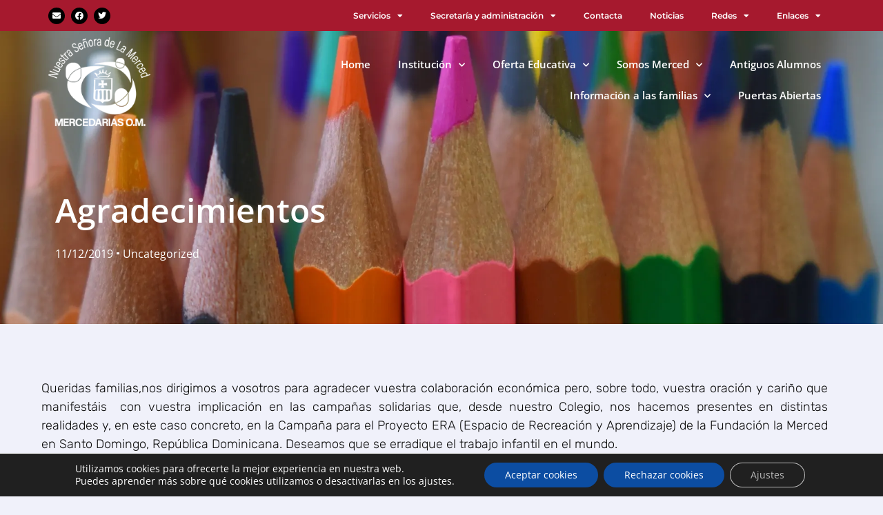

--- FILE ---
content_type: text/html; charset=UTF-8
request_url: https://mercedariastrescantos.es/agradecimientos/
body_size: 25531
content:
<!DOCTYPE html>
<html lang="es">
<head>
	<meta charset="UTF-8">
	<title>Agradecimientos &#8211; Colegio Nª Sra. de la Merced Tres Cantos</title>
<meta name='robots' content='max-image-preview:large' />
	<style>img:is([sizes="auto" i], [sizes^="auto," i]) { contain-intrinsic-size: 3000px 1500px }</style>
	<meta name="viewport" content="width=device-width, initial-scale=1"><link rel='dns-prefetch' href='//stats.wp.com' />
<link rel='preconnect' href='//i0.wp.com' />
<link href='https://fonts.gstatic.com' crossorigin rel='preconnect' />
<link href='https://fonts.googleapis.com' crossorigin rel='preconnect' />
<link rel='preconnect' href='//c0.wp.com' />
<link rel="alternate" type="application/rss+xml" title="Colegio Nª Sra. de la Merced Tres Cantos &raquo; Feed" href="https://mercedariastrescantos.es/feed/" />
<link rel="alternate" type="application/rss+xml" title="Colegio Nª Sra. de la Merced Tres Cantos &raquo; Feed de los comentarios" href="https://mercedariastrescantos.es/comments/feed/" />
<script>
window._wpemojiSettings = {"baseUrl":"https:\/\/s.w.org\/images\/core\/emoji\/16.0.1\/72x72\/","ext":".png","svgUrl":"https:\/\/s.w.org\/images\/core\/emoji\/16.0.1\/svg\/","svgExt":".svg","source":{"concatemoji":"https:\/\/mercedariastrescantos.es\/wp-includes\/js\/wp-emoji-release.min.js?ver=6.8.3"}};
/*! This file is auto-generated */
!function(s,n){var o,i,e;function c(e){try{var t={supportTests:e,timestamp:(new Date).valueOf()};sessionStorage.setItem(o,JSON.stringify(t))}catch(e){}}function p(e,t,n){e.clearRect(0,0,e.canvas.width,e.canvas.height),e.fillText(t,0,0);var t=new Uint32Array(e.getImageData(0,0,e.canvas.width,e.canvas.height).data),a=(e.clearRect(0,0,e.canvas.width,e.canvas.height),e.fillText(n,0,0),new Uint32Array(e.getImageData(0,0,e.canvas.width,e.canvas.height).data));return t.every(function(e,t){return e===a[t]})}function u(e,t){e.clearRect(0,0,e.canvas.width,e.canvas.height),e.fillText(t,0,0);for(var n=e.getImageData(16,16,1,1),a=0;a<n.data.length;a++)if(0!==n.data[a])return!1;return!0}function f(e,t,n,a){switch(t){case"flag":return n(e,"\ud83c\udff3\ufe0f\u200d\u26a7\ufe0f","\ud83c\udff3\ufe0f\u200b\u26a7\ufe0f")?!1:!n(e,"\ud83c\udde8\ud83c\uddf6","\ud83c\udde8\u200b\ud83c\uddf6")&&!n(e,"\ud83c\udff4\udb40\udc67\udb40\udc62\udb40\udc65\udb40\udc6e\udb40\udc67\udb40\udc7f","\ud83c\udff4\u200b\udb40\udc67\u200b\udb40\udc62\u200b\udb40\udc65\u200b\udb40\udc6e\u200b\udb40\udc67\u200b\udb40\udc7f");case"emoji":return!a(e,"\ud83e\udedf")}return!1}function g(e,t,n,a){var r="undefined"!=typeof WorkerGlobalScope&&self instanceof WorkerGlobalScope?new OffscreenCanvas(300,150):s.createElement("canvas"),o=r.getContext("2d",{willReadFrequently:!0}),i=(o.textBaseline="top",o.font="600 32px Arial",{});return e.forEach(function(e){i[e]=t(o,e,n,a)}),i}function t(e){var t=s.createElement("script");t.src=e,t.defer=!0,s.head.appendChild(t)}"undefined"!=typeof Promise&&(o="wpEmojiSettingsSupports",i=["flag","emoji"],n.supports={everything:!0,everythingExceptFlag:!0},e=new Promise(function(e){s.addEventListener("DOMContentLoaded",e,{once:!0})}),new Promise(function(t){var n=function(){try{var e=JSON.parse(sessionStorage.getItem(o));if("object"==typeof e&&"number"==typeof e.timestamp&&(new Date).valueOf()<e.timestamp+604800&&"object"==typeof e.supportTests)return e.supportTests}catch(e){}return null}();if(!n){if("undefined"!=typeof Worker&&"undefined"!=typeof OffscreenCanvas&&"undefined"!=typeof URL&&URL.createObjectURL&&"undefined"!=typeof Blob)try{var e="postMessage("+g.toString()+"("+[JSON.stringify(i),f.toString(),p.toString(),u.toString()].join(",")+"));",a=new Blob([e],{type:"text/javascript"}),r=new Worker(URL.createObjectURL(a),{name:"wpTestEmojiSupports"});return void(r.onmessage=function(e){c(n=e.data),r.terminate(),t(n)})}catch(e){}c(n=g(i,f,p,u))}t(n)}).then(function(e){for(var t in e)n.supports[t]=e[t],n.supports.everything=n.supports.everything&&n.supports[t],"flag"!==t&&(n.supports.everythingExceptFlag=n.supports.everythingExceptFlag&&n.supports[t]);n.supports.everythingExceptFlag=n.supports.everythingExceptFlag&&!n.supports.flag,n.DOMReady=!1,n.readyCallback=function(){n.DOMReady=!0}}).then(function(){return e}).then(function(){var e;n.supports.everything||(n.readyCallback(),(e=n.source||{}).concatemoji?t(e.concatemoji):e.wpemoji&&e.twemoji&&(t(e.twemoji),t(e.wpemoji)))}))}((window,document),window._wpemojiSettings);
</script>
<link rel='stylesheet' id='generate-fonts-css' href='//fonts.googleapis.com/css?family=Open+Sans:300,300italic,regular,italic,600,600italic,700,700italic,800,800italic|Montserrat:100,100italic,200,200italic,300,300italic,regular,italic,500,500italic,600,600italic,700,700italic,800,800italic,900,900italic' media='all' />
<style id='wp-emoji-styles-inline-css'>

	img.wp-smiley, img.emoji {
		display: inline !important;
		border: none !important;
		box-shadow: none !important;
		height: 1em !important;
		width: 1em !important;
		margin: 0 0.07em !important;
		vertical-align: -0.1em !important;
		background: none !important;
		padding: 0 !important;
	}
</style>
<link rel='stylesheet' id='wp-block-library-css' href='https://c0.wp.com/c/6.8.3/wp-includes/css/dist/block-library/style.min.css' media='all' />
<style id='classic-theme-styles-inline-css'>
/*! This file is auto-generated */
.wp-block-button__link{color:#fff;background-color:#32373c;border-radius:9999px;box-shadow:none;text-decoration:none;padding:calc(.667em + 2px) calc(1.333em + 2px);font-size:1.125em}.wp-block-file__button{background:#32373c;color:#fff;text-decoration:none}
</style>
<link rel='stylesheet' id='mediaelement-css' href='https://c0.wp.com/c/6.8.3/wp-includes/js/mediaelement/mediaelementplayer-legacy.min.css' media='all' />
<link rel='stylesheet' id='wp-mediaelement-css' href='https://c0.wp.com/c/6.8.3/wp-includes/js/mediaelement/wp-mediaelement.min.css' media='all' />
<style id='jetpack-sharing-buttons-style-inline-css'>
.jetpack-sharing-buttons__services-list{display:flex;flex-direction:row;flex-wrap:wrap;gap:0;list-style-type:none;margin:5px;padding:0}.jetpack-sharing-buttons__services-list.has-small-icon-size{font-size:12px}.jetpack-sharing-buttons__services-list.has-normal-icon-size{font-size:16px}.jetpack-sharing-buttons__services-list.has-large-icon-size{font-size:24px}.jetpack-sharing-buttons__services-list.has-huge-icon-size{font-size:36px}@media print{.jetpack-sharing-buttons__services-list{display:none!important}}.editor-styles-wrapper .wp-block-jetpack-sharing-buttons{gap:0;padding-inline-start:0}ul.jetpack-sharing-buttons__services-list.has-background{padding:1.25em 2.375em}
</style>
<style id='global-styles-inline-css'>
:root{--wp--preset--aspect-ratio--square: 1;--wp--preset--aspect-ratio--4-3: 4/3;--wp--preset--aspect-ratio--3-4: 3/4;--wp--preset--aspect-ratio--3-2: 3/2;--wp--preset--aspect-ratio--2-3: 2/3;--wp--preset--aspect-ratio--16-9: 16/9;--wp--preset--aspect-ratio--9-16: 9/16;--wp--preset--color--black: #000000;--wp--preset--color--cyan-bluish-gray: #abb8c3;--wp--preset--color--white: #ffffff;--wp--preset--color--pale-pink: #f78da7;--wp--preset--color--vivid-red: #cf2e2e;--wp--preset--color--luminous-vivid-orange: #ff6900;--wp--preset--color--luminous-vivid-amber: #fcb900;--wp--preset--color--light-green-cyan: #7bdcb5;--wp--preset--color--vivid-green-cyan: #00d084;--wp--preset--color--pale-cyan-blue: #8ed1fc;--wp--preset--color--vivid-cyan-blue: #0693e3;--wp--preset--color--vivid-purple: #9b51e0;--wp--preset--color--contrast: var(--contrast);--wp--preset--color--contrast-2: var(--contrast-2);--wp--preset--color--contrast-3: var(--contrast-3);--wp--preset--color--base: var(--base);--wp--preset--color--base-2: var(--base-2);--wp--preset--color--base-3: var(--base-3);--wp--preset--color--accent: var(--accent);--wp--preset--gradient--vivid-cyan-blue-to-vivid-purple: linear-gradient(135deg,rgba(6,147,227,1) 0%,rgb(155,81,224) 100%);--wp--preset--gradient--light-green-cyan-to-vivid-green-cyan: linear-gradient(135deg,rgb(122,220,180) 0%,rgb(0,208,130) 100%);--wp--preset--gradient--luminous-vivid-amber-to-luminous-vivid-orange: linear-gradient(135deg,rgba(252,185,0,1) 0%,rgba(255,105,0,1) 100%);--wp--preset--gradient--luminous-vivid-orange-to-vivid-red: linear-gradient(135deg,rgba(255,105,0,1) 0%,rgb(207,46,46) 100%);--wp--preset--gradient--very-light-gray-to-cyan-bluish-gray: linear-gradient(135deg,rgb(238,238,238) 0%,rgb(169,184,195) 100%);--wp--preset--gradient--cool-to-warm-spectrum: linear-gradient(135deg,rgb(74,234,220) 0%,rgb(151,120,209) 20%,rgb(207,42,186) 40%,rgb(238,44,130) 60%,rgb(251,105,98) 80%,rgb(254,248,76) 100%);--wp--preset--gradient--blush-light-purple: linear-gradient(135deg,rgb(255,206,236) 0%,rgb(152,150,240) 100%);--wp--preset--gradient--blush-bordeaux: linear-gradient(135deg,rgb(254,205,165) 0%,rgb(254,45,45) 50%,rgb(107,0,62) 100%);--wp--preset--gradient--luminous-dusk: linear-gradient(135deg,rgb(255,203,112) 0%,rgb(199,81,192) 50%,rgb(65,88,208) 100%);--wp--preset--gradient--pale-ocean: linear-gradient(135deg,rgb(255,245,203) 0%,rgb(182,227,212) 50%,rgb(51,167,181) 100%);--wp--preset--gradient--electric-grass: linear-gradient(135deg,rgb(202,248,128) 0%,rgb(113,206,126) 100%);--wp--preset--gradient--midnight: linear-gradient(135deg,rgb(2,3,129) 0%,rgb(40,116,252) 100%);--wp--preset--font-size--small: 13px;--wp--preset--font-size--medium: 20px;--wp--preset--font-size--large: 36px;--wp--preset--font-size--x-large: 42px;--wp--preset--spacing--20: 0.44rem;--wp--preset--spacing--30: 0.67rem;--wp--preset--spacing--40: 1rem;--wp--preset--spacing--50: 1.5rem;--wp--preset--spacing--60: 2.25rem;--wp--preset--spacing--70: 3.38rem;--wp--preset--spacing--80: 5.06rem;--wp--preset--shadow--natural: 6px 6px 9px rgba(0, 0, 0, 0.2);--wp--preset--shadow--deep: 12px 12px 50px rgba(0, 0, 0, 0.4);--wp--preset--shadow--sharp: 6px 6px 0px rgba(0, 0, 0, 0.2);--wp--preset--shadow--outlined: 6px 6px 0px -3px rgba(255, 255, 255, 1), 6px 6px rgba(0, 0, 0, 1);--wp--preset--shadow--crisp: 6px 6px 0px rgba(0, 0, 0, 1);}:where(.is-layout-flex){gap: 0.5em;}:where(.is-layout-grid){gap: 0.5em;}body .is-layout-flex{display: flex;}.is-layout-flex{flex-wrap: wrap;align-items: center;}.is-layout-flex > :is(*, div){margin: 0;}body .is-layout-grid{display: grid;}.is-layout-grid > :is(*, div){margin: 0;}:where(.wp-block-columns.is-layout-flex){gap: 2em;}:where(.wp-block-columns.is-layout-grid){gap: 2em;}:where(.wp-block-post-template.is-layout-flex){gap: 1.25em;}:where(.wp-block-post-template.is-layout-grid){gap: 1.25em;}.has-black-color{color: var(--wp--preset--color--black) !important;}.has-cyan-bluish-gray-color{color: var(--wp--preset--color--cyan-bluish-gray) !important;}.has-white-color{color: var(--wp--preset--color--white) !important;}.has-pale-pink-color{color: var(--wp--preset--color--pale-pink) !important;}.has-vivid-red-color{color: var(--wp--preset--color--vivid-red) !important;}.has-luminous-vivid-orange-color{color: var(--wp--preset--color--luminous-vivid-orange) !important;}.has-luminous-vivid-amber-color{color: var(--wp--preset--color--luminous-vivid-amber) !important;}.has-light-green-cyan-color{color: var(--wp--preset--color--light-green-cyan) !important;}.has-vivid-green-cyan-color{color: var(--wp--preset--color--vivid-green-cyan) !important;}.has-pale-cyan-blue-color{color: var(--wp--preset--color--pale-cyan-blue) !important;}.has-vivid-cyan-blue-color{color: var(--wp--preset--color--vivid-cyan-blue) !important;}.has-vivid-purple-color{color: var(--wp--preset--color--vivid-purple) !important;}.has-black-background-color{background-color: var(--wp--preset--color--black) !important;}.has-cyan-bluish-gray-background-color{background-color: var(--wp--preset--color--cyan-bluish-gray) !important;}.has-white-background-color{background-color: var(--wp--preset--color--white) !important;}.has-pale-pink-background-color{background-color: var(--wp--preset--color--pale-pink) !important;}.has-vivid-red-background-color{background-color: var(--wp--preset--color--vivid-red) !important;}.has-luminous-vivid-orange-background-color{background-color: var(--wp--preset--color--luminous-vivid-orange) !important;}.has-luminous-vivid-amber-background-color{background-color: var(--wp--preset--color--luminous-vivid-amber) !important;}.has-light-green-cyan-background-color{background-color: var(--wp--preset--color--light-green-cyan) !important;}.has-vivid-green-cyan-background-color{background-color: var(--wp--preset--color--vivid-green-cyan) !important;}.has-pale-cyan-blue-background-color{background-color: var(--wp--preset--color--pale-cyan-blue) !important;}.has-vivid-cyan-blue-background-color{background-color: var(--wp--preset--color--vivid-cyan-blue) !important;}.has-vivid-purple-background-color{background-color: var(--wp--preset--color--vivid-purple) !important;}.has-black-border-color{border-color: var(--wp--preset--color--black) !important;}.has-cyan-bluish-gray-border-color{border-color: var(--wp--preset--color--cyan-bluish-gray) !important;}.has-white-border-color{border-color: var(--wp--preset--color--white) !important;}.has-pale-pink-border-color{border-color: var(--wp--preset--color--pale-pink) !important;}.has-vivid-red-border-color{border-color: var(--wp--preset--color--vivid-red) !important;}.has-luminous-vivid-orange-border-color{border-color: var(--wp--preset--color--luminous-vivid-orange) !important;}.has-luminous-vivid-amber-border-color{border-color: var(--wp--preset--color--luminous-vivid-amber) !important;}.has-light-green-cyan-border-color{border-color: var(--wp--preset--color--light-green-cyan) !important;}.has-vivid-green-cyan-border-color{border-color: var(--wp--preset--color--vivid-green-cyan) !important;}.has-pale-cyan-blue-border-color{border-color: var(--wp--preset--color--pale-cyan-blue) !important;}.has-vivid-cyan-blue-border-color{border-color: var(--wp--preset--color--vivid-cyan-blue) !important;}.has-vivid-purple-border-color{border-color: var(--wp--preset--color--vivid-purple) !important;}.has-vivid-cyan-blue-to-vivid-purple-gradient-background{background: var(--wp--preset--gradient--vivid-cyan-blue-to-vivid-purple) !important;}.has-light-green-cyan-to-vivid-green-cyan-gradient-background{background: var(--wp--preset--gradient--light-green-cyan-to-vivid-green-cyan) !important;}.has-luminous-vivid-amber-to-luminous-vivid-orange-gradient-background{background: var(--wp--preset--gradient--luminous-vivid-amber-to-luminous-vivid-orange) !important;}.has-luminous-vivid-orange-to-vivid-red-gradient-background{background: var(--wp--preset--gradient--luminous-vivid-orange-to-vivid-red) !important;}.has-very-light-gray-to-cyan-bluish-gray-gradient-background{background: var(--wp--preset--gradient--very-light-gray-to-cyan-bluish-gray) !important;}.has-cool-to-warm-spectrum-gradient-background{background: var(--wp--preset--gradient--cool-to-warm-spectrum) !important;}.has-blush-light-purple-gradient-background{background: var(--wp--preset--gradient--blush-light-purple) !important;}.has-blush-bordeaux-gradient-background{background: var(--wp--preset--gradient--blush-bordeaux) !important;}.has-luminous-dusk-gradient-background{background: var(--wp--preset--gradient--luminous-dusk) !important;}.has-pale-ocean-gradient-background{background: var(--wp--preset--gradient--pale-ocean) !important;}.has-electric-grass-gradient-background{background: var(--wp--preset--gradient--electric-grass) !important;}.has-midnight-gradient-background{background: var(--wp--preset--gradient--midnight) !important;}.has-small-font-size{font-size: var(--wp--preset--font-size--small) !important;}.has-medium-font-size{font-size: var(--wp--preset--font-size--medium) !important;}.has-large-font-size{font-size: var(--wp--preset--font-size--large) !important;}.has-x-large-font-size{font-size: var(--wp--preset--font-size--x-large) !important;}
:where(.wp-block-post-template.is-layout-flex){gap: 1.25em;}:where(.wp-block-post-template.is-layout-grid){gap: 1.25em;}
:where(.wp-block-columns.is-layout-flex){gap: 2em;}:where(.wp-block-columns.is-layout-grid){gap: 2em;}
:root :where(.wp-block-pullquote){font-size: 1.5em;line-height: 1.6;}
</style>
<link rel='stylesheet' id='generate-style-css' href='https://mercedariastrescantos.es/wp-content/themes/generatepress/assets/css/main.min.css?ver=3.6.0' media='all' />
<style id='generate-style-inline-css'>
body{background-color:#f0f1fa;color:#222222;}a{color:#ac1c2d;}a:hover, a:focus, a:active{color:#eb9ca8;}.wp-block-group__inner-container{max-width:1200px;margin-left:auto;margin-right:auto;}:root{--contrast:#222222;--contrast-2:#575760;--contrast-3:#b2b2be;--base:#f0f0f0;--base-2:#f7f8f9;--base-3:#ffffff;--accent:#1e73be;}:root .has-contrast-color{color:var(--contrast);}:root .has-contrast-background-color{background-color:var(--contrast);}:root .has-contrast-2-color{color:var(--contrast-2);}:root .has-contrast-2-background-color{background-color:var(--contrast-2);}:root .has-contrast-3-color{color:var(--contrast-3);}:root .has-contrast-3-background-color{background-color:var(--contrast-3);}:root .has-base-color{color:var(--base);}:root .has-base-background-color{background-color:var(--base);}:root .has-base-2-color{color:var(--base-2);}:root .has-base-2-background-color{background-color:var(--base-2);}:root .has-base-3-color{color:var(--base-3);}:root .has-base-3-background-color{background-color:var(--base-3);}:root .has-accent-color{color:var(--accent);}:root .has-accent-background-color{background-color:var(--accent);}body, button, input, select, textarea{font-family:"Open Sans", sans-serif;font-size:16px;}body{line-height:1.5;}.entry-content > [class*="wp-block-"]:not(:last-child):not(.wp-block-heading){margin-bottom:1.5em;}.main-navigation .main-nav ul ul li a{font-size:14px;}.sidebar .widget, .footer-widgets .widget{font-size:17px;}h1{font-family:"Montserrat", sans-serif;font-weight:500;font-size:38px;}h2{font-family:"Montserrat", sans-serif;font-weight:500;font-size:30px;}h3{font-family:"Montserrat", sans-serif;font-weight:500;font-size:26px;}@media (max-width:768px){h1{font-size:31px;}h2{font-size:27px;}h3{font-size:24px;}h4{font-size:22px;}h5{font-size:19px;}}.top-bar{background-color:#636363;color:#ffffff;}.top-bar a{color:#ffffff;}.top-bar a:hover{color:#303030;}.site-header{background-color:#ffffff;}.main-title a,.main-title a:hover{color:#222222;}.site-description{color:#757575;}.mobile-menu-control-wrapper .menu-toggle,.mobile-menu-control-wrapper .menu-toggle:hover,.mobile-menu-control-wrapper .menu-toggle:focus,.has-inline-mobile-toggle #site-navigation.toggled{background-color:rgba(0, 0, 0, 0.02);}.main-navigation,.main-navigation ul ul{background-color:#ffffff;}.main-navigation .main-nav ul li a, .main-navigation .menu-toggle, .main-navigation .menu-bar-items{color:#515151;}.main-navigation .main-nav ul li:not([class*="current-menu-"]):hover > a, .main-navigation .main-nav ul li:not([class*="current-menu-"]):focus > a, .main-navigation .main-nav ul li.sfHover:not([class*="current-menu-"]) > a, .main-navigation .menu-bar-item:hover > a, .main-navigation .menu-bar-item.sfHover > a{color:#7a8896;background-color:#ffffff;}button.menu-toggle:hover,button.menu-toggle:focus{color:#515151;}.main-navigation .main-nav ul li[class*="current-menu-"] > a{color:#7a8896;background-color:#ffffff;}.navigation-search input[type="search"],.navigation-search input[type="search"]:active, .navigation-search input[type="search"]:focus, .main-navigation .main-nav ul li.search-item.active > a, .main-navigation .menu-bar-items .search-item.active > a{color:#7a8896;background-color:#ffffff;}.main-navigation ul ul{background-color:#eaeaea;}.main-navigation .main-nav ul ul li a{color:#515151;}.main-navigation .main-nav ul ul li:not([class*="current-menu-"]):hover > a,.main-navigation .main-nav ul ul li:not([class*="current-menu-"]):focus > a, .main-navigation .main-nav ul ul li.sfHover:not([class*="current-menu-"]) > a{color:#7a8896;background-color:#eaeaea;}.main-navigation .main-nav ul ul li[class*="current-menu-"] > a{color:#7a8896;background-color:#eaeaea;}.separate-containers .inside-article, .separate-containers .comments-area, .separate-containers .page-header, .one-container .container, .separate-containers .paging-navigation, .inside-page-header{background-color:#ffffff;}.entry-title a{color:#055084;}.entry-title a:hover{color:#46a6de;}.entry-meta{color:#595959;}.sidebar .widget{background-color:#ffffff;}.footer-widgets{background-color:#ffffff;}.footer-widgets .widget-title{color:#000000;}.site-info{color:#ffffff;background-color:#55555e;}.site-info a{color:#ffffff;}.site-info a:hover{color:#d3d3d3;}.footer-bar .widget_nav_menu .current-menu-item a{color:#d3d3d3;}input[type="text"],input[type="email"],input[type="url"],input[type="password"],input[type="search"],input[type="tel"],input[type="number"],textarea,select{color:#666666;background-color:#fafafa;border-color:#cccccc;}input[type="text"]:focus,input[type="email"]:focus,input[type="url"]:focus,input[type="password"]:focus,input[type="search"]:focus,input[type="tel"]:focus,input[type="number"]:focus,textarea:focus,select:focus{color:#666666;background-color:#ffffff;border-color:#bfbfbf;}button,html input[type="button"],input[type="reset"],input[type="submit"],a.button,a.wp-block-button__link:not(.has-background){color:#ffffff;background-color:#55555e;}button:hover,html input[type="button"]:hover,input[type="reset"]:hover,input[type="submit"]:hover,a.button:hover,button:focus,html input[type="button"]:focus,input[type="reset"]:focus,input[type="submit"]:focus,a.button:focus,a.wp-block-button__link:not(.has-background):active,a.wp-block-button__link:not(.has-background):focus,a.wp-block-button__link:not(.has-background):hover{color:#ffffff;background-color:#3f4047;}a.generate-back-to-top{background-color:rgba( 0,0,0,0.4 );color:#ffffff;}a.generate-back-to-top:hover,a.generate-back-to-top:focus{background-color:rgba( 0,0,0,0.6 );color:#ffffff;}:root{--gp-search-modal-bg-color:var(--base-3);--gp-search-modal-text-color:var(--contrast);--gp-search-modal-overlay-bg-color:rgba(0,0,0,0.2);}@media (max-width:768px){.main-navigation .menu-bar-item:hover > a, .main-navigation .menu-bar-item.sfHover > a{background:none;color:#515151;}}.nav-below-header .main-navigation .inside-navigation.grid-container, .nav-above-header .main-navigation .inside-navigation.grid-container{padding:0px 20px 0px 20px;}.site-main .wp-block-group__inner-container{padding:40px;}.separate-containers .paging-navigation{padding-top:20px;padding-bottom:20px;}.entry-content .alignwide, body:not(.no-sidebar) .entry-content .alignfull{margin-left:-40px;width:calc(100% + 80px);max-width:calc(100% + 80px);}.rtl .menu-item-has-children .dropdown-menu-toggle{padding-left:20px;}.rtl .main-navigation .main-nav ul li.menu-item-has-children > a{padding-right:20px;}@media (max-width:768px){.separate-containers .inside-article, .separate-containers .comments-area, .separate-containers .page-header, .separate-containers .paging-navigation, .one-container .site-content, .inside-page-header{padding:30px;}.site-main .wp-block-group__inner-container{padding:30px;}.inside-top-bar{padding-right:30px;padding-left:30px;}.inside-header{padding-right:30px;padding-left:30px;}.widget-area .widget{padding-top:30px;padding-right:30px;padding-bottom:30px;padding-left:30px;}.footer-widgets-container{padding-top:30px;padding-right:30px;padding-bottom:30px;padding-left:30px;}.inside-site-info{padding-right:30px;padding-left:30px;}.entry-content .alignwide, body:not(.no-sidebar) .entry-content .alignfull{margin-left:-30px;width:calc(100% + 60px);max-width:calc(100% + 60px);}.one-container .site-main .paging-navigation{margin-bottom:20px;}}/* End cached CSS */.is-right-sidebar{width:30%;}.is-left-sidebar{width:30%;}.site-content .content-area{width:70%;}@media (max-width:768px){.main-navigation .menu-toggle,.sidebar-nav-mobile:not(#sticky-placeholder){display:block;}.main-navigation ul,.gen-sidebar-nav,.main-navigation:not(.slideout-navigation):not(.toggled) .main-nav > ul,.has-inline-mobile-toggle #site-navigation .inside-navigation > *:not(.navigation-search):not(.main-nav){display:none;}.nav-align-right .inside-navigation,.nav-align-center .inside-navigation{justify-content:space-between;}.has-inline-mobile-toggle .mobile-menu-control-wrapper{display:flex;flex-wrap:wrap;}.has-inline-mobile-toggle .inside-header{flex-direction:row;text-align:left;flex-wrap:wrap;}.has-inline-mobile-toggle .header-widget,.has-inline-mobile-toggle #site-navigation{flex-basis:100%;}.nav-float-left .has-inline-mobile-toggle #site-navigation{order:10;}}
.elementor-template-full-width .site-content{display:block;}
</style>
<link rel='stylesheet' id='elementor-frontend-css' href='https://mercedariastrescantos.es/wp-content/plugins/elementor/assets/css/frontend.min.css?ver=3.30.0' media='all' />
<link rel='stylesheet' id='widget-social-icons-css' href='https://mercedariastrescantos.es/wp-content/plugins/elementor/assets/css/widget-social-icons.min.css?ver=3.30.0' media='all' />
<link rel='stylesheet' id='e-apple-webkit-css' href='https://mercedariastrescantos.es/wp-content/plugins/elementor/assets/css/conditionals/apple-webkit.min.css?ver=3.30.0' media='all' />
<link rel='stylesheet' id='widget-nav-menu-css' href='https://mercedariastrescantos.es/wp-content/plugins/elementor-pro/assets/css/widget-nav-menu.min.css?ver=3.29.2' media='all' />
<link rel='stylesheet' id='widget-image-css' href='https://mercedariastrescantos.es/wp-content/plugins/elementor/assets/css/widget-image.min.css?ver=3.30.0' media='all' />
<link rel='stylesheet' id='widget-heading-css' href='https://mercedariastrescantos.es/wp-content/plugins/elementor/assets/css/widget-heading.min.css?ver=3.30.0' media='all' />
<link rel='stylesheet' id='widget-post-info-css' href='https://mercedariastrescantos.es/wp-content/plugins/elementor-pro/assets/css/widget-post-info.min.css?ver=3.29.2' media='all' />
<link rel='stylesheet' id='widget-icon-list-css' href='https://mercedariastrescantos.es/wp-content/plugins/elementor/assets/css/widget-icon-list.min.css?ver=3.30.0' media='all' />
<link rel='stylesheet' id='elementor-icons-shared-0-css' href='https://mercedariastrescantos.es/wp-content/plugins/elementor/assets/lib/font-awesome/css/fontawesome.min.css?ver=5.15.3' media='all' />
<link rel='stylesheet' id='elementor-icons-fa-regular-css' href='https://mercedariastrescantos.es/wp-content/plugins/elementor/assets/lib/font-awesome/css/regular.min.css?ver=5.15.3' media='all' />
<link rel='stylesheet' id='elementor-icons-fa-solid-css' href='https://mercedariastrescantos.es/wp-content/plugins/elementor/assets/lib/font-awesome/css/solid.min.css?ver=5.15.3' media='all' />
<link rel='stylesheet' id='widget-share-buttons-css' href='https://mercedariastrescantos.es/wp-content/plugins/elementor-pro/assets/css/widget-share-buttons.min.css?ver=3.29.2' media='all' />
<link rel='stylesheet' id='elementor-icons-fa-brands-css' href='https://mercedariastrescantos.es/wp-content/plugins/elementor/assets/lib/font-awesome/css/brands.min.css?ver=5.15.3' media='all' />
<link rel='stylesheet' id='widget-post-navigation-css' href='https://mercedariastrescantos.es/wp-content/plugins/elementor-pro/assets/css/widget-post-navigation.min.css?ver=3.29.2' media='all' />
<link rel='stylesheet' id='elementor-icons-css' href='https://mercedariastrescantos.es/wp-content/plugins/elementor/assets/lib/eicons/css/elementor-icons.min.css?ver=5.43.0' media='all' />
<link rel='stylesheet' id='elementor-post-5-css' href='https://mercedariastrescantos.es/wp-content/uploads/elementor/css/post-5.css?ver=1751373288' media='all' />
<link rel='stylesheet' id='font-awesome-5-all-css' href='https://mercedariastrescantos.es/wp-content/plugins/elementor/assets/lib/font-awesome/css/all.min.css?ver=3.30.0' media='all' />
<link rel='stylesheet' id='font-awesome-4-shim-css' href='https://mercedariastrescantos.es/wp-content/plugins/elementor/assets/lib/font-awesome/css/v4-shims.min.css?ver=3.30.0' media='all' />
<link rel='stylesheet' id='elementor-post-24-css' href='https://mercedariastrescantos.es/wp-content/uploads/elementor/css/post-24.css?ver=1751373288' media='all' />
<link rel='stylesheet' id='elementor-post-79-css' href='https://mercedariastrescantos.es/wp-content/uploads/elementor/css/post-79.css?ver=1751373288' media='all' />
<link rel='stylesheet' id='elementor-post-813-css' href='https://mercedariastrescantos.es/wp-content/uploads/elementor/css/post-813.css?ver=1751373288' media='all' />
<style id='akismet-widget-style-inline-css'>

			.a-stats {
				--akismet-color-mid-green: #357b49;
				--akismet-color-white: #fff;
				--akismet-color-light-grey: #f6f7f7;

				max-width: 350px;
				width: auto;
			}

			.a-stats * {
				all: unset;
				box-sizing: border-box;
			}

			.a-stats strong {
				font-weight: 600;
			}

			.a-stats a.a-stats__link,
			.a-stats a.a-stats__link:visited,
			.a-stats a.a-stats__link:active {
				background: var(--akismet-color-mid-green);
				border: none;
				box-shadow: none;
				border-radius: 8px;
				color: var(--akismet-color-white);
				cursor: pointer;
				display: block;
				font-family: -apple-system, BlinkMacSystemFont, 'Segoe UI', 'Roboto', 'Oxygen-Sans', 'Ubuntu', 'Cantarell', 'Helvetica Neue', sans-serif;
				font-weight: 500;
				padding: 12px;
				text-align: center;
				text-decoration: none;
				transition: all 0.2s ease;
			}

			/* Extra specificity to deal with TwentyTwentyOne focus style */
			.widget .a-stats a.a-stats__link:focus {
				background: var(--akismet-color-mid-green);
				color: var(--akismet-color-white);
				text-decoration: none;
			}

			.a-stats a.a-stats__link:hover {
				filter: brightness(110%);
				box-shadow: 0 4px 12px rgba(0, 0, 0, 0.06), 0 0 2px rgba(0, 0, 0, 0.16);
			}

			.a-stats .count {
				color: var(--akismet-color-white);
				display: block;
				font-size: 1.5em;
				line-height: 1.4;
				padding: 0 13px;
				white-space: nowrap;
			}
		
</style>
<link rel='stylesheet' id='eael-general-css' href='https://mercedariastrescantos.es/wp-content/plugins/essential-addons-for-elementor-lite/assets/front-end/css/view/general.min.css?ver=6.5.1' media='all' />
<link rel='stylesheet' id='moove_gdpr_frontend-css' href='https://mercedariastrescantos.es/wp-content/plugins/gdpr-cookie-compliance/dist/styles/gdpr-main-nf.css?ver=4.16.1' media='all' />
<style id='moove_gdpr_frontend-inline-css'>
				#moove_gdpr_cookie_modal .moove-gdpr-modal-content .moove-gdpr-tab-main h3.tab-title, 
				#moove_gdpr_cookie_modal .moove-gdpr-modal-content .moove-gdpr-tab-main span.tab-title,
				#moove_gdpr_cookie_modal .moove-gdpr-modal-content .moove-gdpr-modal-left-content #moove-gdpr-menu li a, 
				#moove_gdpr_cookie_modal .moove-gdpr-modal-content .moove-gdpr-modal-left-content #moove-gdpr-menu li button,
				#moove_gdpr_cookie_modal .moove-gdpr-modal-content .moove-gdpr-modal-left-content .moove-gdpr-branding-cnt a,
				#moove_gdpr_cookie_modal .moove-gdpr-modal-content .moove-gdpr-modal-footer-content .moove-gdpr-button-holder a.mgbutton, 
				#moove_gdpr_cookie_modal .moove-gdpr-modal-content .moove-gdpr-modal-footer-content .moove-gdpr-button-holder button.mgbutton,
				#moove_gdpr_cookie_modal .cookie-switch .cookie-slider:after, 
				#moove_gdpr_cookie_modal .cookie-switch .slider:after, 
				#moove_gdpr_cookie_modal .switch .cookie-slider:after, 
				#moove_gdpr_cookie_modal .switch .slider:after,
				#moove_gdpr_cookie_info_bar .moove-gdpr-info-bar-container .moove-gdpr-info-bar-content p, 
				#moove_gdpr_cookie_info_bar .moove-gdpr-info-bar-container .moove-gdpr-info-bar-content p a,
				#moove_gdpr_cookie_info_bar .moove-gdpr-info-bar-container .moove-gdpr-info-bar-content a.mgbutton, 
				#moove_gdpr_cookie_info_bar .moove-gdpr-info-bar-container .moove-gdpr-info-bar-content button.mgbutton,
				#moove_gdpr_cookie_modal .moove-gdpr-modal-content .moove-gdpr-tab-main .moove-gdpr-tab-main-content h1, 
				#moove_gdpr_cookie_modal .moove-gdpr-modal-content .moove-gdpr-tab-main .moove-gdpr-tab-main-content h2, 
				#moove_gdpr_cookie_modal .moove-gdpr-modal-content .moove-gdpr-tab-main .moove-gdpr-tab-main-content h3, 
				#moove_gdpr_cookie_modal .moove-gdpr-modal-content .moove-gdpr-tab-main .moove-gdpr-tab-main-content h4, 
				#moove_gdpr_cookie_modal .moove-gdpr-modal-content .moove-gdpr-tab-main .moove-gdpr-tab-main-content h5, 
				#moove_gdpr_cookie_modal .moove-gdpr-modal-content .moove-gdpr-tab-main .moove-gdpr-tab-main-content h6,
				#moove_gdpr_cookie_modal .moove-gdpr-modal-content.moove_gdpr_modal_theme_v2 .moove-gdpr-modal-title .tab-title,
				#moove_gdpr_cookie_modal .moove-gdpr-modal-content.moove_gdpr_modal_theme_v2 .moove-gdpr-tab-main h3.tab-title, 
				#moove_gdpr_cookie_modal .moove-gdpr-modal-content.moove_gdpr_modal_theme_v2 .moove-gdpr-tab-main span.tab-title,
				#moove_gdpr_cookie_modal .moove-gdpr-modal-content.moove_gdpr_modal_theme_v2 .moove-gdpr-branding-cnt a {
				 	font-weight: inherit				}
			#moove_gdpr_cookie_modal,#moove_gdpr_cookie_info_bar,.gdpr_cookie_settings_shortcode_content{font-family:inherit}#moove_gdpr_save_popup_settings_button{background-color:#373737;color:#fff}#moove_gdpr_save_popup_settings_button:hover{background-color:#000}#moove_gdpr_cookie_info_bar .moove-gdpr-info-bar-container .moove-gdpr-info-bar-content a.mgbutton,#moove_gdpr_cookie_info_bar .moove-gdpr-info-bar-container .moove-gdpr-info-bar-content button.mgbutton{background-color:#0c4da2}#moove_gdpr_cookie_modal .moove-gdpr-modal-content .moove-gdpr-modal-footer-content .moove-gdpr-button-holder a.mgbutton,#moove_gdpr_cookie_modal .moove-gdpr-modal-content .moove-gdpr-modal-footer-content .moove-gdpr-button-holder button.mgbutton,.gdpr_cookie_settings_shortcode_content .gdpr-shr-button.button-green{background-color:#0c4da2;border-color:#0c4da2}#moove_gdpr_cookie_modal .moove-gdpr-modal-content .moove-gdpr-modal-footer-content .moove-gdpr-button-holder a.mgbutton:hover,#moove_gdpr_cookie_modal .moove-gdpr-modal-content .moove-gdpr-modal-footer-content .moove-gdpr-button-holder button.mgbutton:hover,.gdpr_cookie_settings_shortcode_content .gdpr-shr-button.button-green:hover{background-color:#fff;color:#0c4da2}#moove_gdpr_cookie_modal .moove-gdpr-modal-content .moove-gdpr-modal-close i,#moove_gdpr_cookie_modal .moove-gdpr-modal-content .moove-gdpr-modal-close span.gdpr-icon{background-color:#0c4da2;border:1px solid #0c4da2}#moove_gdpr_cookie_info_bar span.change-settings-button.focus-g,#moove_gdpr_cookie_info_bar span.change-settings-button:focus,#moove_gdpr_cookie_info_bar button.change-settings-button.focus-g,#moove_gdpr_cookie_info_bar button.change-settings-button:focus{-webkit-box-shadow:0 0 1px 3px #0c4da2;-moz-box-shadow:0 0 1px 3px #0c4da2;box-shadow:0 0 1px 3px #0c4da2}#moove_gdpr_cookie_modal .moove-gdpr-modal-content .moove-gdpr-modal-close i:hover,#moove_gdpr_cookie_modal .moove-gdpr-modal-content .moove-gdpr-modal-close span.gdpr-icon:hover,#moove_gdpr_cookie_info_bar span[data-href]>u.change-settings-button{color:#0c4da2}#moove_gdpr_cookie_modal .moove-gdpr-modal-content .moove-gdpr-modal-left-content #moove-gdpr-menu li.menu-item-selected a span.gdpr-icon,#moove_gdpr_cookie_modal .moove-gdpr-modal-content .moove-gdpr-modal-left-content #moove-gdpr-menu li.menu-item-selected button span.gdpr-icon{color:inherit}#moove_gdpr_cookie_modal .moove-gdpr-modal-content .moove-gdpr-modal-left-content #moove-gdpr-menu li a span.gdpr-icon,#moove_gdpr_cookie_modal .moove-gdpr-modal-content .moove-gdpr-modal-left-content #moove-gdpr-menu li button span.gdpr-icon{color:inherit}#moove_gdpr_cookie_modal .gdpr-acc-link{line-height:0;font-size:0;color:transparent;position:absolute}#moove_gdpr_cookie_modal .moove-gdpr-modal-content .moove-gdpr-modal-close:hover i,#moove_gdpr_cookie_modal .moove-gdpr-modal-content .moove-gdpr-modal-left-content #moove-gdpr-menu li a,#moove_gdpr_cookie_modal .moove-gdpr-modal-content .moove-gdpr-modal-left-content #moove-gdpr-menu li button,#moove_gdpr_cookie_modal .moove-gdpr-modal-content .moove-gdpr-modal-left-content #moove-gdpr-menu li button i,#moove_gdpr_cookie_modal .moove-gdpr-modal-content .moove-gdpr-modal-left-content #moove-gdpr-menu li a i,#moove_gdpr_cookie_modal .moove-gdpr-modal-content .moove-gdpr-tab-main .moove-gdpr-tab-main-content a:hover,#moove_gdpr_cookie_info_bar.moove-gdpr-dark-scheme .moove-gdpr-info-bar-container .moove-gdpr-info-bar-content a.mgbutton:hover,#moove_gdpr_cookie_info_bar.moove-gdpr-dark-scheme .moove-gdpr-info-bar-container .moove-gdpr-info-bar-content button.mgbutton:hover,#moove_gdpr_cookie_info_bar.moove-gdpr-dark-scheme .moove-gdpr-info-bar-container .moove-gdpr-info-bar-content a:hover,#moove_gdpr_cookie_info_bar.moove-gdpr-dark-scheme .moove-gdpr-info-bar-container .moove-gdpr-info-bar-content button:hover,#moove_gdpr_cookie_info_bar.moove-gdpr-dark-scheme .moove-gdpr-info-bar-container .moove-gdpr-info-bar-content span.change-settings-button:hover,#moove_gdpr_cookie_info_bar.moove-gdpr-dark-scheme .moove-gdpr-info-bar-container .moove-gdpr-info-bar-content button.change-settings-button:hover,#moove_gdpr_cookie_info_bar.moove-gdpr-dark-scheme .moove-gdpr-info-bar-container .moove-gdpr-info-bar-content u.change-settings-button:hover,#moove_gdpr_cookie_info_bar span[data-href]>u.change-settings-button,#moove_gdpr_cookie_info_bar.moove-gdpr-dark-scheme .moove-gdpr-info-bar-container .moove-gdpr-info-bar-content a.mgbutton.focus-g,#moove_gdpr_cookie_info_bar.moove-gdpr-dark-scheme .moove-gdpr-info-bar-container .moove-gdpr-info-bar-content button.mgbutton.focus-g,#moove_gdpr_cookie_info_bar.moove-gdpr-dark-scheme .moove-gdpr-info-bar-container .moove-gdpr-info-bar-content a.focus-g,#moove_gdpr_cookie_info_bar.moove-gdpr-dark-scheme .moove-gdpr-info-bar-container .moove-gdpr-info-bar-content button.focus-g,#moove_gdpr_cookie_info_bar.moove-gdpr-dark-scheme .moove-gdpr-info-bar-container .moove-gdpr-info-bar-content a.mgbutton:focus,#moove_gdpr_cookie_info_bar.moove-gdpr-dark-scheme .moove-gdpr-info-bar-container .moove-gdpr-info-bar-content button.mgbutton:focus,#moove_gdpr_cookie_info_bar.moove-gdpr-dark-scheme .moove-gdpr-info-bar-container .moove-gdpr-info-bar-content a:focus,#moove_gdpr_cookie_info_bar.moove-gdpr-dark-scheme .moove-gdpr-info-bar-container .moove-gdpr-info-bar-content button:focus,#moove_gdpr_cookie_info_bar.moove-gdpr-dark-scheme .moove-gdpr-info-bar-container .moove-gdpr-info-bar-content span.change-settings-button.focus-g,span.change-settings-button:focus,button.change-settings-button.focus-g,button.change-settings-button:focus,#moove_gdpr_cookie_info_bar.moove-gdpr-dark-scheme .moove-gdpr-info-bar-container .moove-gdpr-info-bar-content u.change-settings-button.focus-g,#moove_gdpr_cookie_info_bar.moove-gdpr-dark-scheme .moove-gdpr-info-bar-container .moove-gdpr-info-bar-content u.change-settings-button:focus{color:#0c4da2}#moove_gdpr_cookie_modal .moove-gdpr-branding.focus-g span,#moove_gdpr_cookie_modal .moove-gdpr-modal-content .moove-gdpr-tab-main a.focus-g{color:#0c4da2}#moove_gdpr_cookie_modal.gdpr_lightbox-hide{display:none}
</style>
<link rel='stylesheet' id='sharedaddy-css' href='https://c0.wp.com/p/jetpack/14.7/modules/sharedaddy/sharing.css' media='all' />
<link rel='stylesheet' id='social-logos-css' href='https://c0.wp.com/p/jetpack/14.7/_inc/social-logos/social-logos.min.css' media='all' />
<link rel='stylesheet' id='elementor-gf-local-montserrat-css' href='https://mercedariastrescantos.es/wp-content/uploads/elementor/google-fonts/css/montserrat.css?ver=1750845666' media='all' />
<link rel='stylesheet' id='elementor-gf-local-opensans-css' href='https://mercedariastrescantos.es/wp-content/uploads/elementor/google-fonts/css/opensans.css?ver=1750845680' media='all' />
<link rel='stylesheet' id='elementor-gf-local-rubik-css' href='https://mercedariastrescantos.es/wp-content/uploads/elementor/google-fonts/css/rubik.css?ver=1750845906' media='all' />
<script src="https://c0.wp.com/c/6.8.3/wp-includes/js/jquery/jquery.min.js" id="jquery-core-js"></script>
<script src="https://c0.wp.com/c/6.8.3/wp-includes/js/jquery/jquery-migrate.min.js" id="jquery-migrate-js"></script>
<script src="https://mercedariastrescantos.es/wp-content/plugins/elementor/assets/lib/font-awesome/js/v4-shims.min.js?ver=3.30.0" id="font-awesome-4-shim-js"></script>
<link rel="https://api.w.org/" href="https://mercedariastrescantos.es/wp-json/" /><link rel="alternate" title="JSON" type="application/json" href="https://mercedariastrescantos.es/wp-json/wp/v2/posts/11142" /><link rel="EditURI" type="application/rsd+xml" title="RSD" href="https://mercedariastrescantos.es/xmlrpc.php?rsd" />
<meta name="generator" content="WordPress 6.8.3" />
<link rel="canonical" href="https://mercedariastrescantos.es/agradecimientos/" />
<link rel='shortlink' href='https://mercedariastrescantos.es/?p=11142' />
<link rel="alternate" title="oEmbed (JSON)" type="application/json+oembed" href="https://mercedariastrescantos.es/wp-json/oembed/1.0/embed?url=https%3A%2F%2Fmercedariastrescantos.es%2Fagradecimientos%2F" />
<link rel="alternate" title="oEmbed (XML)" type="text/xml+oembed" href="https://mercedariastrescantos.es/wp-json/oembed/1.0/embed?url=https%3A%2F%2Fmercedariastrescantos.es%2Fagradecimientos%2F&#038;format=xml" />
<script>
window.onload = function() {
    var isChrome = /Chrome/.test(navigator.userAgent) && /Google Inc/.test(navigator.vendor);
    if (window.location.hash && isChrome) {
        setTimeout(function () {
            var hash = window.location.hash;
            window.location.hash = "";
            window.location.hash = hash;
        }, 1500);
    }
};

</script>
	<style>img#wpstats{display:none}</style>
				<script>
			document.documentElement.className = document.documentElement.className.replace('no-js', 'js');
		</script>
				<style>
			.no-js img.lazyload {
				display: none;
			}

			figure.wp-block-image img.lazyloading {
				min-width: 150px;
			}

			.lazyload,
			.lazyloading {
				--smush-placeholder-width: 100px;
				--smush-placeholder-aspect-ratio: 1/1;
				width: var(--smush-placeholder-width) !important;
				aspect-ratio: var(--smush-placeholder-aspect-ratio) !important;
			}

						.lazyload, .lazyloading {
				opacity: 0;
			}

			.lazyloaded {
				opacity: 1;
				transition: opacity 400ms;
				transition-delay: 0ms;
			}

					</style>
		<meta name="generator" content="Elementor 3.30.0; features: additional_custom_breakpoints; settings: css_print_method-external, google_font-enabled, font_display-auto">
			<style>
				.e-con.e-parent:nth-of-type(n+4):not(.e-lazyloaded):not(.e-no-lazyload),
				.e-con.e-parent:nth-of-type(n+4):not(.e-lazyloaded):not(.e-no-lazyload) * {
					background-image: none !important;
				}
				@media screen and (max-height: 1024px) {
					.e-con.e-parent:nth-of-type(n+3):not(.e-lazyloaded):not(.e-no-lazyload),
					.e-con.e-parent:nth-of-type(n+3):not(.e-lazyloaded):not(.e-no-lazyload) * {
						background-image: none !important;
					}
				}
				@media screen and (max-height: 640px) {
					.e-con.e-parent:nth-of-type(n+2):not(.e-lazyloaded):not(.e-no-lazyload),
					.e-con.e-parent:nth-of-type(n+2):not(.e-lazyloaded):not(.e-no-lazyload) * {
						background-image: none !important;
					}
				}
			</style>
			<meta name="generator" content="Powered by Slider Revolution 6.7.34 - responsive, Mobile-Friendly Slider Plugin for WordPress with comfortable drag and drop interface." />

<!-- Jetpack Open Graph Tags -->
<meta property="og:type" content="article" />
<meta property="og:title" content="Agradecimientos" />
<meta property="og:url" content="https://mercedariastrescantos.es/agradecimientos/" />
<meta property="og:description" content="Queridas familias,nos dirigimos a vosotros para agradecer vuestra colaboración económica pero, sobre todo, vuestra oración y cariño que manifestáis&nbsp; con vuestra implicación en las campañas sol…" />
<meta property="article:published_time" content="2019-12-11T08:33:52+00:00" />
<meta property="article:modified_time" content="2019-12-11T08:33:52+00:00" />
<meta property="og:site_name" content="Colegio Nª Sra. de la Merced Tres Cantos" />
<meta property="og:image" content="https://mercedariastrescantos.es/wp-content/uploads/2022/03/Doc1.pdf-300x194.jpg" />
<meta property="og:image:width" content="300" />
<meta property="og:image:height" content="194" />
<meta property="og:image:alt" content="" />
<meta property="og:locale" content="es_ES" />
<meta name="twitter:text:title" content="Agradecimientos" />
<meta name="twitter:image" content="https://mercedariastrescantos.es/wp-content/uploads/2022/03/Doc1.pdf-300x194.jpg?w=640" />
<meta name="twitter:card" content="summary_large_image" />

<!-- End Jetpack Open Graph Tags -->
<link rel="icon" href="https://i0.wp.com/mercedariastrescantos.es/wp-content/uploads/2021/03/cropped-favicon2.png?fit=32%2C32&#038;ssl=1" sizes="32x32" />
<link rel="icon" href="https://i0.wp.com/mercedariastrescantos.es/wp-content/uploads/2021/03/cropped-favicon2.png?fit=192%2C192&#038;ssl=1" sizes="192x192" />
<link rel="apple-touch-icon" href="https://i0.wp.com/mercedariastrescantos.es/wp-content/uploads/2021/03/cropped-favicon2.png?fit=180%2C180&#038;ssl=1" />
<meta name="msapplication-TileImage" content="https://i0.wp.com/mercedariastrescantos.es/wp-content/uploads/2021/03/cropped-favicon2.png?fit=270%2C270&#038;ssl=1" />
<script data-jetpack-boost="ignore">function setREVStartSize(e){
			//window.requestAnimationFrame(function() {
				window.RSIW = window.RSIW===undefined ? window.innerWidth : window.RSIW;
				window.RSIH = window.RSIH===undefined ? window.innerHeight : window.RSIH;
				try {
					var pw = document.getElementById(e.c).parentNode.offsetWidth,
						newh;
					pw = pw===0 || isNaN(pw) || (e.l=="fullwidth" || e.layout=="fullwidth") ? window.RSIW : pw;
					e.tabw = e.tabw===undefined ? 0 : parseInt(e.tabw);
					e.thumbw = e.thumbw===undefined ? 0 : parseInt(e.thumbw);
					e.tabh = e.tabh===undefined ? 0 : parseInt(e.tabh);
					e.thumbh = e.thumbh===undefined ? 0 : parseInt(e.thumbh);
					e.tabhide = e.tabhide===undefined ? 0 : parseInt(e.tabhide);
					e.thumbhide = e.thumbhide===undefined ? 0 : parseInt(e.thumbhide);
					e.mh = e.mh===undefined || e.mh=="" || e.mh==="auto" ? 0 : parseInt(e.mh,0);
					if(e.layout==="fullscreen" || e.l==="fullscreen")
						newh = Math.max(e.mh,window.RSIH);
					else{
						e.gw = Array.isArray(e.gw) ? e.gw : [e.gw];
						for (var i in e.rl) if (e.gw[i]===undefined || e.gw[i]===0) e.gw[i] = e.gw[i-1];
						e.gh = e.el===undefined || e.el==="" || (Array.isArray(e.el) && e.el.length==0)? e.gh : e.el;
						e.gh = Array.isArray(e.gh) ? e.gh : [e.gh];
						for (var i in e.rl) if (e.gh[i]===undefined || e.gh[i]===0) e.gh[i] = e.gh[i-1];
											
						var nl = new Array(e.rl.length),
							ix = 0,
							sl;
						e.tabw = e.tabhide>=pw ? 0 : e.tabw;
						e.thumbw = e.thumbhide>=pw ? 0 : e.thumbw;
						e.tabh = e.tabhide>=pw ? 0 : e.tabh;
						e.thumbh = e.thumbhide>=pw ? 0 : e.thumbh;
						for (var i in e.rl) nl[i] = e.rl[i]<window.RSIW ? 0 : e.rl[i];
						sl = nl[0];
						for (var i in nl) if (sl>nl[i] && nl[i]>0) { sl = nl[i]; ix=i;}
						var m = pw>(e.gw[ix]+e.tabw+e.thumbw) ? 1 : (pw-(e.tabw+e.thumbw)) / (e.gw[ix]);
						newh =  (e.gh[ix] * m) + (e.tabh + e.thumbh);
					}
					var el = document.getElementById(e.c);
					if (el!==null && el) el.style.height = newh+"px";
					el = document.getElementById(e.c+"_wrapper");
					if (el!==null && el) {
						el.style.height = newh+"px";
						el.style.display = "block";
					}
				} catch(e){
					console.log("Failure at Presize of Slider:" + e)
				}
			//});
		  };</script>
		<style id="wp-custom-css">
			.separate-containers .inside-article, .separate-containers .comments-area, .separate-containers .page-header, .one-container .container, .separate-containers .paging-navigation, .inside-page-header { background-color: #f0f1fa; }

li#field_1_4 {
    margin-top: 30px;
}

input#gform_submit_button_1 {
    padding: 6px 14px;
    text-transform: uppercase;
    background-color: #CD082F;
    font-weight: bold;
	border-radius: 5px;
}

input#gform_submit_button_1:hover { background-color: #222222; }

.sharedaddy { display: none !important; }

.single-post .sharedaddy { display: block !important; }		</style>
		</head>

<body class="wp-singular post-template-default single single-post postid-11142 single-format-standard wp-custom-logo wp-embed-responsive wp-theme-generatepress right-sidebar nav-float-right one-container header-aligned-left dropdown-hover elementor-default elementor-template-full-width elementor-kit-5 elementor-page-813 full-width-content" itemtype="https://schema.org/Blog" itemscope>
	<a class="screen-reader-text skip-link" href="#content" title="Saltar al contenido">Saltar al contenido</a>		<div data-elementor-type="header" data-elementor-id="24" class="elementor elementor-24 elementor-location-header" data-elementor-post-type="elementor_library">
					<section data-particle_enable="false" data-particle-mobile-disabled="false" class="elementor-section elementor-top-section elementor-element elementor-element-a8b357e elementor-section-height-min-height elementor-section-content-middle elementor-section-boxed elementor-section-height-default elementor-section-items-middle" data-id="a8b357e" data-element_type="section" data-settings="{&quot;background_background&quot;:&quot;classic&quot;}">
						<div class="elementor-container elementor-column-gap-no">
					<div class="elementor-column elementor-col-50 elementor-top-column elementor-element elementor-element-194e387d" data-id="194e387d" data-element_type="column">
			<div class="elementor-widget-wrap elementor-element-populated">
						<div class="elementor-element elementor-element-2d5eed3 elementor-shape-circle e-grid-align-left elementor-grid-0 elementor-widget elementor-widget-social-icons" data-id="2d5eed3" data-element_type="widget" data-widget_type="social-icons.default">
				<div class="elementor-widget-container">
							<div class="elementor-social-icons-wrapper elementor-grid" role="list">
							<span class="elementor-grid-item" role="listitem">
					<a class="elementor-icon elementor-social-icon elementor-social-icon-envelope elementor-repeater-item-7d5a890" href="mailto:info@mercedariastrescantos.com" target="_blank">
						<span class="elementor-screen-only">Envelope</span>
						<i class="fas fa-envelope"></i>					</a>
				</span>
							<span class="elementor-grid-item" role="listitem">
					<a class="elementor-icon elementor-social-icon elementor-social-icon-facebook elementor-repeater-item-1ec9c26" href="http://www.facebook.com/mercedariastrescantos" target="_blank">
						<span class="elementor-screen-only">Facebook</span>
						<i class="fab fa-facebook"></i>					</a>
				</span>
							<span class="elementor-grid-item" role="listitem">
					<a class="elementor-icon elementor-social-icon elementor-social-icon-twitter elementor-repeater-item-e49193a" href="https://twitter.com/MercedariasTC" target="_blank">
						<span class="elementor-screen-only">Twitter</span>
						<i class="fab fa-twitter"></i>					</a>
				</span>
					</div>
						</div>
				</div>
					</div>
		</div>
				<div class="elementor-column elementor-col-50 elementor-top-column elementor-element elementor-element-5eacf61c" data-id="5eacf61c" data-element_type="column">
			<div class="elementor-widget-wrap elementor-element-populated">
						<div class="elementor-element elementor-element-002efb6 elementor-nav-menu__align-end elementor-nav-menu--stretch elementor-nav-menu--dropdown-tablet elementor-nav-menu__text-align-aside elementor-nav-menu--toggle elementor-nav-menu--burger elementor-widget elementor-widget-nav-menu" data-id="002efb6" data-element_type="widget" data-settings="{&quot;full_width&quot;:&quot;stretch&quot;,&quot;layout&quot;:&quot;horizontal&quot;,&quot;submenu_icon&quot;:{&quot;value&quot;:&quot;&lt;i class=\&quot;fas fa-caret-down\&quot;&gt;&lt;\/i&gt;&quot;,&quot;library&quot;:&quot;fa-solid&quot;},&quot;toggle&quot;:&quot;burger&quot;}" data-widget_type="nav-menu.default">
				<div class="elementor-widget-container">
								<nav aria-label="Menú" class="elementor-nav-menu--main elementor-nav-menu__container elementor-nav-menu--layout-horizontal e--pointer-none">
				<ul id="menu-1-002efb6" class="elementor-nav-menu"><li class="menu-item menu-item-type-post_type menu-item-object-page menu-item-has-children menu-item-17226"><a href="https://mercedariastrescantos.es/servicios/" class="elementor-item">Servicios</a>
<ul class="sub-menu elementor-nav-menu--dropdown">
	<li class="menu-item menu-item-type-post_type menu-item-object-page menu-item-17222"><a href="https://mercedariastrescantos.es/servicios/horario/" class="elementor-sub-item">Horario escolar</a></li>
	<li class="menu-item menu-item-type-post_type menu-item-object-page menu-item-17220"><a href="https://mercedariastrescantos.es/servicios/comedor-escolar/" class="elementor-sub-item">Comedor escolar</a></li>
	<li class="menu-item menu-item-type-post_type menu-item-object-page menu-item-17223"><a href="https://mercedariastrescantos.es/servicios/horario-ampliado-primeros-y-ultimos-del-cole/" class="elementor-sub-item">Horario ampliado</a></li>
	<li class="menu-item menu-item-type-post_type menu-item-object-page menu-item-17219"><a href="https://mercedariastrescantos.es/servicios/campamentos-de-verano/" class="elementor-sub-item">Campamentos de verano</a></li>
	<li class="menu-item menu-item-type-post_type menu-item-object-page menu-item-17227"><a href="https://mercedariastrescantos.es/servicios/venta-de-uniformes/" class="elementor-sub-item">Venta de uniformes</a></li>
	<li class="menu-item menu-item-type-post_type menu-item-object-page menu-item-17228"><a href="https://mercedariastrescantos.es/servicios/venta-de-libros/" class="elementor-sub-item">Venta de libros</a></li>
	<li class="menu-item menu-item-type-post_type menu-item-object-page menu-item-17225"><a href="https://mercedariastrescantos.es/servicios/venta-de-equipos/" class="elementor-sub-item">Venta de equipos y dispositivos</a></li>
	<li class="menu-item menu-item-type-post_type menu-item-object-page menu-item-17218"><a href="https://mercedariastrescantos.es/servicios/actividades-extraescolares-2025-2026/" class="elementor-sub-item">Actividades extraescolares</a></li>
	<li class="menu-item menu-item-type-post_type menu-item-object-page menu-item-17221"><a href="https://mercedariastrescantos.es/servicios/enfermeria/" class="elementor-sub-item">Enfermería</a></li>
	<li class="menu-item menu-item-type-post_type menu-item-object-page menu-item-17224"><a href="https://mercedariastrescantos.es/servicios/programa-accede/" class="elementor-sub-item">Programa ACCEDE</a></li>
</ul>
</li>
<li class="menu-item menu-item-type-post_type menu-item-object-page menu-item-has-children menu-item-17271"><a href="https://mercedariastrescantos.es/secretaria-y-administracion/" class="elementor-item">Secretaría y administración</a>
<ul class="sub-menu elementor-nav-menu--dropdown">
	<li class="menu-item menu-item-type-post_type menu-item-object-page menu-item-17270"><a href="https://mercedariastrescantos.es/secretaria-y-administracion/horario-de-atencion/" class="elementor-sub-item">Horario de Atención</a></li>
	<li class="menu-item menu-item-type-post_type menu-item-object-page menu-item-17269"><a href="https://mercedariastrescantos.es/secretaria-y-administracion/calendario-escolar/" class="elementor-sub-item">Calendario escolar</a></li>
	<li class="menu-item menu-item-type-post_type menu-item-object-page menu-item-17268"><a href="https://mercedariastrescantos.es/secretaria-y-administracion/becas-y-ayudas/" class="elementor-sub-item">Becas y ayudas</a></li>
	<li class="menu-item menu-item-type-post_type menu-item-object-page menu-item-17267"><a href="https://mercedariastrescantos.es/secretaria-y-administracion/admision/" class="elementor-sub-item">Admisión</a></li>
</ul>
</li>
<li class="menu-item menu-item-type-post_type menu-item-object-page menu-item-698"><a href="https://mercedariastrescantos.es/contacta/" class="elementor-item">Contacta</a></li>
<li class="menu-item menu-item-type-post_type menu-item-object-page menu-item-1285"><a href="https://mercedariastrescantos.es/noticias/" class="elementor-item">Noticias</a></li>
<li class="menu-item menu-item-type-custom menu-item-object-custom menu-item-has-children menu-item-1286"><a target="_blank" href="#" class="elementor-item elementor-item-anchor">Redes</a>
<ul class="sub-menu elementor-nav-menu--dropdown">
	<li class="menu-item menu-item-type-custom menu-item-object-custom menu-item-13051"><a href="https://www.instagram.com/mercedariastrescantos/" class="elementor-sub-item">Colegio &#8211; Instagram</a></li>
	<li class="menu-item menu-item-type-custom menu-item-object-custom menu-item-17732"><a href="https://www.linkedin.com/company/colegionuestrase%C3%B1oradelamerced-trescantos/" class="elementor-sub-item">Colegio &#8211; Linkedin</a></li>
	<li class="menu-item menu-item-type-custom menu-item-object-custom menu-item-13039"><a target="_blank" href="http://www.facebook.com/mercedariastrescantos" class="elementor-sub-item">Colegio &#8211; Facebook</a></li>
	<li class="menu-item menu-item-type-custom menu-item-object-custom menu-item-13040"><a target="_blank" href="https://twitter.com/MercedariasTC" class="elementor-sub-item">Colegio &#8211; Twitter</a></li>
	<li class="menu-item menu-item-type-custom menu-item-object-custom menu-item-13044"><a href="https://www.instagram.com/edlamerced" class="elementor-sub-item">Escuela Deportiva &#8211; Instagram</a></li>
	<li class="menu-item menu-item-type-custom menu-item-object-custom menu-item-13043"><a target="_blank" href="https://twitter.com/edlamerced" class="elementor-sub-item">Escuela Deportiva &#8211; Twitter</a></li>
	<li class="menu-item menu-item-type-custom menu-item-object-custom menu-item-13042"><a target="_blank" href="https://www.facebook.com/Escuela-Deportiva-La-Merced-Tres-Cantos-107932881648782/" class="elementor-sub-item">Escuela Deportiva &#8211; Facebook</a></li>
</ul>
</li>
<li class="menu-item menu-item-type-custom menu-item-object-custom menu-item-has-children menu-item-69"><a class="elementor-item">Enlaces</a>
<ul class="sub-menu elementor-nav-menu--dropdown">
	<li class="menu-item menu-item-type-custom menu-item-object-custom menu-item-631"><a target="_blank" href="https://web2.alexiaedu.com/ACWeb/LogOn.aspx?key=EyFxt%2fCCQUI%3d" class="elementor-sub-item">ALEXIA</a></li>
	<li class="menu-item menu-item-type-custom menu-item-object-custom menu-item-630"><a target="_blank" href="https://www.comunidad.madrid/servicios/educacion/programa-accede" class="elementor-sub-item">Programa ACCEDE</a></li>
	<li class="menu-item menu-item-type-custom menu-item-object-custom menu-item-13727"><a href="https://www.educa2.madrid.org/educamadrid/" class="elementor-sub-item">Educa-Madrid</a></li>
	<li class="menu-item menu-item-type-custom menu-item-object-custom menu-item-627"><a target="_blank" href="https://raices.madrid.org/raiz_app/jsp/portal/portalraices.html" class="elementor-sub-item">RAICES</a></li>
	<li class="menu-item menu-item-type-custom menu-item-object-custom menu-item-13729"><a href="https://madread.educa.madrid.org/" class="elementor-sub-item">MadREAD</a></li>
	<li class="menu-item menu-item-type-custom menu-item-object-custom menu-item-628"><a target="_blank" href="https://www.ecmadrid.org/programas/programa-beda" class="elementor-sub-item">BEDA</a></li>
	<li class="menu-item menu-item-type-custom menu-item-object-custom menu-item-13726"><a href="https://www.ampamercedarias.com/" class="elementor-sub-item">AMPA</a></li>
	<li class="menu-item menu-item-type-custom menu-item-object-custom menu-item-632"><a target="_blank" href="https://www.saludambientalenlaescuela.org/" class="elementor-sub-item">Red Escuelas Sanas</a></li>
	<li class="menu-item menu-item-type-custom menu-item-object-custom menu-item-13038"><a target="_blank" href="https://www.escuelascatolicas.es/" class="elementor-sub-item">Escuelas Católicas</a></li>
</ul>
</li>
</ul>			</nav>
					<div class="elementor-menu-toggle" role="button" tabindex="0" aria-label="Alternar menú" aria-expanded="false">
			<i aria-hidden="true" role="presentation" class="elementor-menu-toggle__icon--open eicon-menu-bar"></i><i aria-hidden="true" role="presentation" class="elementor-menu-toggle__icon--close eicon-close"></i>		</div>
					<nav class="elementor-nav-menu--dropdown elementor-nav-menu__container" aria-hidden="true">
				<ul id="menu-2-002efb6" class="elementor-nav-menu"><li class="menu-item menu-item-type-post_type menu-item-object-page menu-item-has-children menu-item-17226"><a href="https://mercedariastrescantos.es/servicios/" class="elementor-item" tabindex="-1">Servicios</a>
<ul class="sub-menu elementor-nav-menu--dropdown">
	<li class="menu-item menu-item-type-post_type menu-item-object-page menu-item-17222"><a href="https://mercedariastrescantos.es/servicios/horario/" class="elementor-sub-item" tabindex="-1">Horario escolar</a></li>
	<li class="menu-item menu-item-type-post_type menu-item-object-page menu-item-17220"><a href="https://mercedariastrescantos.es/servicios/comedor-escolar/" class="elementor-sub-item" tabindex="-1">Comedor escolar</a></li>
	<li class="menu-item menu-item-type-post_type menu-item-object-page menu-item-17223"><a href="https://mercedariastrescantos.es/servicios/horario-ampliado-primeros-y-ultimos-del-cole/" class="elementor-sub-item" tabindex="-1">Horario ampliado</a></li>
	<li class="menu-item menu-item-type-post_type menu-item-object-page menu-item-17219"><a href="https://mercedariastrescantos.es/servicios/campamentos-de-verano/" class="elementor-sub-item" tabindex="-1">Campamentos de verano</a></li>
	<li class="menu-item menu-item-type-post_type menu-item-object-page menu-item-17227"><a href="https://mercedariastrescantos.es/servicios/venta-de-uniformes/" class="elementor-sub-item" tabindex="-1">Venta de uniformes</a></li>
	<li class="menu-item menu-item-type-post_type menu-item-object-page menu-item-17228"><a href="https://mercedariastrescantos.es/servicios/venta-de-libros/" class="elementor-sub-item" tabindex="-1">Venta de libros</a></li>
	<li class="menu-item menu-item-type-post_type menu-item-object-page menu-item-17225"><a href="https://mercedariastrescantos.es/servicios/venta-de-equipos/" class="elementor-sub-item" tabindex="-1">Venta de equipos y dispositivos</a></li>
	<li class="menu-item menu-item-type-post_type menu-item-object-page menu-item-17218"><a href="https://mercedariastrescantos.es/servicios/actividades-extraescolares-2025-2026/" class="elementor-sub-item" tabindex="-1">Actividades extraescolares</a></li>
	<li class="menu-item menu-item-type-post_type menu-item-object-page menu-item-17221"><a href="https://mercedariastrescantos.es/servicios/enfermeria/" class="elementor-sub-item" tabindex="-1">Enfermería</a></li>
	<li class="menu-item menu-item-type-post_type menu-item-object-page menu-item-17224"><a href="https://mercedariastrescantos.es/servicios/programa-accede/" class="elementor-sub-item" tabindex="-1">Programa ACCEDE</a></li>
</ul>
</li>
<li class="menu-item menu-item-type-post_type menu-item-object-page menu-item-has-children menu-item-17271"><a href="https://mercedariastrescantos.es/secretaria-y-administracion/" class="elementor-item" tabindex="-1">Secretaría y administración</a>
<ul class="sub-menu elementor-nav-menu--dropdown">
	<li class="menu-item menu-item-type-post_type menu-item-object-page menu-item-17270"><a href="https://mercedariastrescantos.es/secretaria-y-administracion/horario-de-atencion/" class="elementor-sub-item" tabindex="-1">Horario de Atención</a></li>
	<li class="menu-item menu-item-type-post_type menu-item-object-page menu-item-17269"><a href="https://mercedariastrescantos.es/secretaria-y-administracion/calendario-escolar/" class="elementor-sub-item" tabindex="-1">Calendario escolar</a></li>
	<li class="menu-item menu-item-type-post_type menu-item-object-page menu-item-17268"><a href="https://mercedariastrescantos.es/secretaria-y-administracion/becas-y-ayudas/" class="elementor-sub-item" tabindex="-1">Becas y ayudas</a></li>
	<li class="menu-item menu-item-type-post_type menu-item-object-page menu-item-17267"><a href="https://mercedariastrescantos.es/secretaria-y-administracion/admision/" class="elementor-sub-item" tabindex="-1">Admisión</a></li>
</ul>
</li>
<li class="menu-item menu-item-type-post_type menu-item-object-page menu-item-698"><a href="https://mercedariastrescantos.es/contacta/" class="elementor-item" tabindex="-1">Contacta</a></li>
<li class="menu-item menu-item-type-post_type menu-item-object-page menu-item-1285"><a href="https://mercedariastrescantos.es/noticias/" class="elementor-item" tabindex="-1">Noticias</a></li>
<li class="menu-item menu-item-type-custom menu-item-object-custom menu-item-has-children menu-item-1286"><a target="_blank" href="#" class="elementor-item elementor-item-anchor" tabindex="-1">Redes</a>
<ul class="sub-menu elementor-nav-menu--dropdown">
	<li class="menu-item menu-item-type-custom menu-item-object-custom menu-item-13051"><a href="https://www.instagram.com/mercedariastrescantos/" class="elementor-sub-item" tabindex="-1">Colegio &#8211; Instagram</a></li>
	<li class="menu-item menu-item-type-custom menu-item-object-custom menu-item-17732"><a href="https://www.linkedin.com/company/colegionuestrase%C3%B1oradelamerced-trescantos/" class="elementor-sub-item" tabindex="-1">Colegio &#8211; Linkedin</a></li>
	<li class="menu-item menu-item-type-custom menu-item-object-custom menu-item-13039"><a target="_blank" href="http://www.facebook.com/mercedariastrescantos" class="elementor-sub-item" tabindex="-1">Colegio &#8211; Facebook</a></li>
	<li class="menu-item menu-item-type-custom menu-item-object-custom menu-item-13040"><a target="_blank" href="https://twitter.com/MercedariasTC" class="elementor-sub-item" tabindex="-1">Colegio &#8211; Twitter</a></li>
	<li class="menu-item menu-item-type-custom menu-item-object-custom menu-item-13044"><a href="https://www.instagram.com/edlamerced" class="elementor-sub-item" tabindex="-1">Escuela Deportiva &#8211; Instagram</a></li>
	<li class="menu-item menu-item-type-custom menu-item-object-custom menu-item-13043"><a target="_blank" href="https://twitter.com/edlamerced" class="elementor-sub-item" tabindex="-1">Escuela Deportiva &#8211; Twitter</a></li>
	<li class="menu-item menu-item-type-custom menu-item-object-custom menu-item-13042"><a target="_blank" href="https://www.facebook.com/Escuela-Deportiva-La-Merced-Tres-Cantos-107932881648782/" class="elementor-sub-item" tabindex="-1">Escuela Deportiva &#8211; Facebook</a></li>
</ul>
</li>
<li class="menu-item menu-item-type-custom menu-item-object-custom menu-item-has-children menu-item-69"><a class="elementor-item" tabindex="-1">Enlaces</a>
<ul class="sub-menu elementor-nav-menu--dropdown">
	<li class="menu-item menu-item-type-custom menu-item-object-custom menu-item-631"><a target="_blank" href="https://web2.alexiaedu.com/ACWeb/LogOn.aspx?key=EyFxt%2fCCQUI%3d" class="elementor-sub-item" tabindex="-1">ALEXIA</a></li>
	<li class="menu-item menu-item-type-custom menu-item-object-custom menu-item-630"><a target="_blank" href="https://www.comunidad.madrid/servicios/educacion/programa-accede" class="elementor-sub-item" tabindex="-1">Programa ACCEDE</a></li>
	<li class="menu-item menu-item-type-custom menu-item-object-custom menu-item-13727"><a href="https://www.educa2.madrid.org/educamadrid/" class="elementor-sub-item" tabindex="-1">Educa-Madrid</a></li>
	<li class="menu-item menu-item-type-custom menu-item-object-custom menu-item-627"><a target="_blank" href="https://raices.madrid.org/raiz_app/jsp/portal/portalraices.html" class="elementor-sub-item" tabindex="-1">RAICES</a></li>
	<li class="menu-item menu-item-type-custom menu-item-object-custom menu-item-13729"><a href="https://madread.educa.madrid.org/" class="elementor-sub-item" tabindex="-1">MadREAD</a></li>
	<li class="menu-item menu-item-type-custom menu-item-object-custom menu-item-628"><a target="_blank" href="https://www.ecmadrid.org/programas/programa-beda" class="elementor-sub-item" tabindex="-1">BEDA</a></li>
	<li class="menu-item menu-item-type-custom menu-item-object-custom menu-item-13726"><a href="https://www.ampamercedarias.com/" class="elementor-sub-item" tabindex="-1">AMPA</a></li>
	<li class="menu-item menu-item-type-custom menu-item-object-custom menu-item-632"><a target="_blank" href="https://www.saludambientalenlaescuela.org/" class="elementor-sub-item" tabindex="-1">Red Escuelas Sanas</a></li>
	<li class="menu-item menu-item-type-custom menu-item-object-custom menu-item-13038"><a target="_blank" href="https://www.escuelascatolicas.es/" class="elementor-sub-item" tabindex="-1">Escuelas Católicas</a></li>
</ul>
</li>
</ul>			</nav>
						</div>
				</div>
					</div>
		</div>
					</div>
		</section>
				<section data-particle_enable="false" data-particle-mobile-disabled="false" class="elementor-section elementor-top-section elementor-element elementor-element-5ae170f1 elementor-section-content-middle elementor-section-boxed elementor-section-height-default elementor-section-height-default" data-id="5ae170f1" data-element_type="section">
						<div class="elementor-container elementor-column-gap-no">
					<div class="elementor-column elementor-col-50 elementor-top-column elementor-element elementor-element-1db3a870" data-id="1db3a870" data-element_type="column">
			<div class="elementor-widget-wrap elementor-element-populated">
						<div class="elementor-element elementor-element-54405aa9 elementor-widget elementor-widget-theme-site-logo elementor-widget-image" data-id="54405aa9" data-element_type="widget" data-widget_type="theme-site-logo.default">
				<div class="elementor-widget-container">
											<a href="https://mercedariastrescantos.es">
			<img width="184" height="160" data-src="https://i0.wp.com/mercedariastrescantos.es/wp-content/uploads/2021/03/logo-blanco-ns-merced.png?fit=184%2C160&amp;ssl=1" class="attachment-full size-full wp-image-75 lazyload" alt="Logo Nuestra Señora de la Merced - Mercedarias O.M." src="[data-uri]" style="--smush-placeholder-width: 184px; --smush-placeholder-aspect-ratio: 184/160;" />				</a>
											</div>
				</div>
					</div>
		</div>
				<div class="elementor-column elementor-col-50 elementor-top-column elementor-element elementor-element-372f647b" data-id="372f647b" data-element_type="column">
			<div class="elementor-widget-wrap elementor-element-populated">
						<div class="elementor-element elementor-element-4ade40c elementor-nav-menu__align-end elementor-nav-menu--stretch elementor-nav-menu--dropdown-tablet elementor-nav-menu__text-align-aside elementor-nav-menu--toggle elementor-nav-menu--burger elementor-widget elementor-widget-nav-menu" data-id="4ade40c" data-element_type="widget" data-settings="{&quot;full_width&quot;:&quot;stretch&quot;,&quot;submenu_icon&quot;:{&quot;value&quot;:&quot;&lt;i class=\&quot;fas fa-chevron-down\&quot;&gt;&lt;\/i&gt;&quot;,&quot;library&quot;:&quot;fa-solid&quot;},&quot;layout&quot;:&quot;horizontal&quot;,&quot;toggle&quot;:&quot;burger&quot;}" data-widget_type="nav-menu.default">
				<div class="elementor-widget-container">
								<nav aria-label="Menú" class="elementor-nav-menu--main elementor-nav-menu__container elementor-nav-menu--layout-horizontal e--pointer-background e--animation-fade">
				<ul id="menu-1-4ade40c" class="elementor-nav-menu"><li class="menu-item menu-item-type-custom menu-item-object-custom menu-item-home menu-item-61"><a href="https://mercedariastrescantos.es/" class="elementor-item">Home</a></li>
<li class="menu-item menu-item-type-post_type menu-item-object-page menu-item-has-children menu-item-364"><a href="https://mercedariastrescantos.es/nuestra-institucion/" class="elementor-item">Institución</a>
<ul class="sub-menu elementor-nav-menu--dropdown">
	<li class="menu-item menu-item-type-post_type menu-item-object-page menu-item-has-children menu-item-365"><a href="https://mercedariastrescantos.es/nuestra-institucion/somos/" class="elementor-sub-item">Somos</a>
	<ul class="sub-menu elementor-nav-menu--dropdown">
		<li class="menu-item menu-item-type-custom menu-item-object-custom menu-item-384"><a href="https://mercedariastrescantos.es/nuestra-institucion/somos/#orden-mercedaria" class="elementor-sub-item elementor-item-anchor">Orden Mercedaria</a></li>
		<li class="menu-item menu-item-type-custom menu-item-object-custom menu-item-746"><a href="https://mercedariastrescantos.es/nuestra-institucion/somos/#nuestra-historia" class="elementor-sub-item elementor-item-anchor">Nuestra Historia</a></li>
		<li class="menu-item menu-item-type-custom menu-item-object-custom menu-item-385"><a href="https://mercedariastrescantos.es/nuestra-institucion/somos/#nosotros" class="elementor-sub-item elementor-item-anchor">Nosotros</a></li>
		<li class="menu-item menu-item-type-custom menu-item-object-custom menu-item-386"><a href="https://mercedariastrescantos.es/nuestra-institucion/somos/#claustro" class="elementor-sub-item elementor-item-anchor">Claustro</a></li>
	</ul>
</li>
	<li class="menu-item menu-item-type-post_type menu-item-object-page menu-item-has-children menu-item-413"><a href="https://mercedariastrescantos.es/nuestra-institucion/nuestro-proposito/" class="elementor-sub-item">Nuestro Propósito</a>
	<ul class="sub-menu elementor-nav-menu--dropdown">
		<li class="menu-item menu-item-type-custom menu-item-object-custom menu-item-415"><a href="https://mercedariastrescantos.es/nuestra-institucion/nuestro-proposito/#equipo-titularidad" class="elementor-sub-item elementor-item-anchor">Equipo de Titularidad</a></li>
		<li class="menu-item menu-item-type-custom menu-item-object-custom menu-item-416"><a href="https://mercedariastrescantos.es/nuestra-institucion/nuestro-proposito/#pei" class="elementor-sub-item elementor-item-anchor">PEI</a></li>
		<li class="menu-item menu-item-type-custom menu-item-object-custom menu-item-417"><a href="https://mercedariastrescantos.es/nuestra-institucion/nuestro-proposito/#caracter-propio" class="elementor-sub-item elementor-item-anchor">Carácter Propio</a></li>
	</ul>
</li>
	<li class="menu-item menu-item-type-post_type menu-item-object-page menu-item-446"><a href="https://mercedariastrescantos.es/nuestra-institucion/calidad/" class="elementor-sub-item">Calidad</a></li>
	<li class="menu-item menu-item-type-post_type menu-item-object-page menu-item-447"><a href="https://mercedariastrescantos.es/nuestra-institucion/formacion/" class="elementor-sub-item">Formación</a></li>
</ul>
</li>
<li class="menu-item menu-item-type-post_type menu-item-object-page menu-item-has-children menu-item-465"><a href="https://mercedariastrescantos.es/oferta-educativa/" class="elementor-item">Oferta Educativa</a>
<ul class="sub-menu elementor-nav-menu--dropdown">
	<li class="menu-item menu-item-type-post_type menu-item-object-page menu-item-552"><a href="https://mercedariastrescantos.es/oferta-educativa/infantil/" class="elementor-sub-item">Infantil</a></li>
	<li class="menu-item menu-item-type-post_type menu-item-object-page menu-item-551"><a href="https://mercedariastrescantos.es/oferta-educativa/primaria/" class="elementor-sub-item">Primaria</a></li>
	<li class="menu-item menu-item-type-post_type menu-item-object-page menu-item-550"><a href="https://mercedariastrescantos.es/oferta-educativa/eso/" class="elementor-sub-item">ESO</a></li>
	<li class="menu-item menu-item-type-post_type menu-item-object-page menu-item-549"><a href="https://mercedariastrescantos.es/oferta-educativa/bachillerato/" class="elementor-sub-item">Bachillerato</a></li>
	<li class="menu-item menu-item-type-post_type menu-item-object-page menu-item-15680"><a href="https://mercedariastrescantos.es/oferta-educativa/bachillerato-dual/" class="elementor-sub-item">Bachillerato DUAL</a></li>
	<li class="menu-item menu-item-type-post_type menu-item-object-page menu-item-548"><a href="https://mercedariastrescantos.es/oferta-educativa/departamento-de-orientacion/" class="elementor-sub-item">Departamento de Orientación</a></li>
	<li class="menu-item menu-item-type-post_type menu-item-object-page menu-item-15681"><a href="https://mercedariastrescantos.es/oferta-educativa/escuela-de-arte/" class="elementor-sub-item">Escuela de arte</a></li>
	<li class="menu-item menu-item-type-custom menu-item-object-custom menu-item-13124"><a href="https://mercedariastrescantos.es/wp-content/uploads/2022/05/PLAN-DE-CONVIVENCIA-Ntra-Sra-de-la-Merced-1.pdf" class="elementor-sub-item">Plan de Convivencia</a></li>
	<li class="menu-item menu-item-type-post_type menu-item-object-page menu-item-14280"><a href="https://mercedariastrescantos.es/oferta-educativa/" class="elementor-sub-item">Plan Digital del Centro</a></li>
	<li class="menu-item menu-item-type-custom menu-item-object-custom menu-item-13125"><a href="https://mercedariastrescantos.es/wp-content/uploads/2024/05/Familias-PLAN-DE-ACCION-TUTORIAL_9.1.24.pdf" class="elementor-sub-item">Plan de Acción Tutorial</a></li>
	<li class="menu-item menu-item-type-post_type menu-item-object-page menu-item-547"><a href="https://mercedariastrescantos.es/oferta-educativa/bilinguismo/" class="elementor-sub-item">Bilingüismo</a></li>
	<li class="menu-item menu-item-type-post_type menu-item-object-page menu-item-546"><a href="https://mercedariastrescantos.es/oferta-educativa/innovacion/" class="elementor-sub-item">Líneas pedagógicas</a></li>
	<li class="menu-item menu-item-type-post_type menu-item-object-page menu-item-545"><a href="https://mercedariastrescantos.es/oferta-educativa/deporte/" class="elementor-sub-item">Deporte</a></li>
</ul>
</li>
<li class="menu-item menu-item-type-post_type menu-item-object-page menu-item-has-children menu-item-572"><a href="https://mercedariastrescantos.es/somos-merced/" class="elementor-item">Somos Merced</a>
<ul class="sub-menu elementor-nav-menu--dropdown">
	<li class="menu-item menu-item-type-post_type menu-item-object-page menu-item-573"><a href="https://mercedariastrescantos.es/somos-merced/grupos-creem/" class="elementor-sub-item">Grupos CreeM</a></li>
	<li class="menu-item menu-item-type-custom menu-item-object-custom menu-item-575"><a target="_blank" href="https://www.ampamercedarias.com/" class="elementor-sub-item">AMPA</a></li>
</ul>
</li>
<li class="menu-item menu-item-type-custom menu-item-object-custom menu-item-15616"><a href="https://www.antiguosalumnosmercedarias.es/" class="elementor-item">Antiguos Alumnos</a></li>
<li class="menu-item menu-item-type-post_type menu-item-object-page menu-item-has-children menu-item-16339"><a href="https://mercedariastrescantos.es/informacion-a-las-familias/" class="elementor-item">Información a las familias</a>
<ul class="sub-menu elementor-nav-menu--dropdown">
	<li class="menu-item menu-item-type-post_type menu-item-object-page menu-item-16392"><a href="https://mercedariastrescantos.es/ideario-de-nuestro-colegio/" class="elementor-sub-item">Ideario de nuestro Colegio</a></li>
	<li class="menu-item menu-item-type-custom menu-item-object-custom menu-item-18078"><a href="https://mercedariastrescantos.es/wp-content/uploads/2025/03/PEC-24-25-1.pdf" class="elementor-sub-item">Proyecto educativo del Centro</a></li>
	<li class="menu-item menu-item-type-post_type menu-item-object-page menu-item-16433"><a href="https://mercedariastrescantos.es/oferta-educativa/" class="elementor-sub-item">Oferta Educativa</a></li>
	<li class="menu-item menu-item-type-custom menu-item-object-custom menu-item-16452"><a href="https://mercedariastrescantos.es/wp-content/uploads/2022/05/PLAN-DE-CONVIVENCIA-Ntra-Sra-de-la-Merced-1.pdf" class="elementor-sub-item">Plan de convivencia del Centro</a></li>
	<li class="menu-item menu-item-type-custom menu-item-object-custom menu-item-18082"><a href="https://mercedariastrescantos.es/wp-content/uploads/2025/03/NORMASORGANIZACION-1-1.pdf" class="elementor-sub-item">Normas de organización y funcionamiento</a></li>
	<li class="menu-item menu-item-type-custom menu-item-object-custom menu-item-16453"><a href="https://mercedariastrescantos.es/wp-content/uploads/2024/12/Plan-Digital24-25.pdf" class="elementor-sub-item">Plan digital del Centro</a></li>
	<li class="menu-item menu-item-type-custom menu-item-object-custom menu-item-16797"><a href="https://mercedariastrescantos.es/wp-content/uploads/2024/05/Plan_sostenibilidad_centro-Nuestra-Senora-de-la-Merced-1.pdf" class="elementor-sub-item">Plan de sostenibilidad del Centro</a></li>
	<li class="menu-item menu-item-type-post_type menu-item-object-page menu-item-16401"><a href="https://mercedariastrescantos.es/resultados-del-centro-en-pruebas-externas/" class="elementor-sub-item">Resultados del centro en pruebas externas</a></li>
	<li class="menu-item menu-item-type-custom menu-item-object-custom menu-item-16455"><a href="https://mercedariastrescantos.es/secretaria-y-administracion/admision/" class="elementor-sub-item">Proceso de admisión para el curso 2025-26</a></li>
	<li class="menu-item menu-item-type-post_type menu-item-object-page menu-item-18106"><a href="https://mercedariastrescantos.es/actividades-completarias-y-extraescolares/" class="elementor-sub-item">Actividades complementarias y extraescolares</a></li>
	<li class="menu-item menu-item-type-custom menu-item-object-custom menu-item-16454"><a href="https://mercedariastrescantos.es/nuestra-institucion/somos/#nosotros" class="elementor-sub-item elementor-item-anchor">Contacta con la Dirección y Administración del Centro</a></li>
</ul>
</li>
<li class="menu-item menu-item-type-post_type menu-item-object-page menu-item-19682"><a href="https://mercedariastrescantos.es/puertasabiertas/" class="elementor-item">Puertas Abiertas</a></li>
</ul>			</nav>
					<div class="elementor-menu-toggle" role="button" tabindex="0" aria-label="Alternar menú" aria-expanded="false">
			<i aria-hidden="true" role="presentation" class="elementor-menu-toggle__icon--open eicon-menu-bar"></i><i aria-hidden="true" role="presentation" class="elementor-menu-toggle__icon--close eicon-close"></i>		</div>
					<nav class="elementor-nav-menu--dropdown elementor-nav-menu__container" aria-hidden="true">
				<ul id="menu-2-4ade40c" class="elementor-nav-menu"><li class="menu-item menu-item-type-custom menu-item-object-custom menu-item-home menu-item-61"><a href="https://mercedariastrescantos.es/" class="elementor-item" tabindex="-1">Home</a></li>
<li class="menu-item menu-item-type-post_type menu-item-object-page menu-item-has-children menu-item-364"><a href="https://mercedariastrescantos.es/nuestra-institucion/" class="elementor-item" tabindex="-1">Institución</a>
<ul class="sub-menu elementor-nav-menu--dropdown">
	<li class="menu-item menu-item-type-post_type menu-item-object-page menu-item-has-children menu-item-365"><a href="https://mercedariastrescantos.es/nuestra-institucion/somos/" class="elementor-sub-item" tabindex="-1">Somos</a>
	<ul class="sub-menu elementor-nav-menu--dropdown">
		<li class="menu-item menu-item-type-custom menu-item-object-custom menu-item-384"><a href="https://mercedariastrescantos.es/nuestra-institucion/somos/#orden-mercedaria" class="elementor-sub-item elementor-item-anchor" tabindex="-1">Orden Mercedaria</a></li>
		<li class="menu-item menu-item-type-custom menu-item-object-custom menu-item-746"><a href="https://mercedariastrescantos.es/nuestra-institucion/somos/#nuestra-historia" class="elementor-sub-item elementor-item-anchor" tabindex="-1">Nuestra Historia</a></li>
		<li class="menu-item menu-item-type-custom menu-item-object-custom menu-item-385"><a href="https://mercedariastrescantos.es/nuestra-institucion/somos/#nosotros" class="elementor-sub-item elementor-item-anchor" tabindex="-1">Nosotros</a></li>
		<li class="menu-item menu-item-type-custom menu-item-object-custom menu-item-386"><a href="https://mercedariastrescantos.es/nuestra-institucion/somos/#claustro" class="elementor-sub-item elementor-item-anchor" tabindex="-1">Claustro</a></li>
	</ul>
</li>
	<li class="menu-item menu-item-type-post_type menu-item-object-page menu-item-has-children menu-item-413"><a href="https://mercedariastrescantos.es/nuestra-institucion/nuestro-proposito/" class="elementor-sub-item" tabindex="-1">Nuestro Propósito</a>
	<ul class="sub-menu elementor-nav-menu--dropdown">
		<li class="menu-item menu-item-type-custom menu-item-object-custom menu-item-415"><a href="https://mercedariastrescantos.es/nuestra-institucion/nuestro-proposito/#equipo-titularidad" class="elementor-sub-item elementor-item-anchor" tabindex="-1">Equipo de Titularidad</a></li>
		<li class="menu-item menu-item-type-custom menu-item-object-custom menu-item-416"><a href="https://mercedariastrescantos.es/nuestra-institucion/nuestro-proposito/#pei" class="elementor-sub-item elementor-item-anchor" tabindex="-1">PEI</a></li>
		<li class="menu-item menu-item-type-custom menu-item-object-custom menu-item-417"><a href="https://mercedariastrescantos.es/nuestra-institucion/nuestro-proposito/#caracter-propio" class="elementor-sub-item elementor-item-anchor" tabindex="-1">Carácter Propio</a></li>
	</ul>
</li>
	<li class="menu-item menu-item-type-post_type menu-item-object-page menu-item-446"><a href="https://mercedariastrescantos.es/nuestra-institucion/calidad/" class="elementor-sub-item" tabindex="-1">Calidad</a></li>
	<li class="menu-item menu-item-type-post_type menu-item-object-page menu-item-447"><a href="https://mercedariastrescantos.es/nuestra-institucion/formacion/" class="elementor-sub-item" tabindex="-1">Formación</a></li>
</ul>
</li>
<li class="menu-item menu-item-type-post_type menu-item-object-page menu-item-has-children menu-item-465"><a href="https://mercedariastrescantos.es/oferta-educativa/" class="elementor-item" tabindex="-1">Oferta Educativa</a>
<ul class="sub-menu elementor-nav-menu--dropdown">
	<li class="menu-item menu-item-type-post_type menu-item-object-page menu-item-552"><a href="https://mercedariastrescantos.es/oferta-educativa/infantil/" class="elementor-sub-item" tabindex="-1">Infantil</a></li>
	<li class="menu-item menu-item-type-post_type menu-item-object-page menu-item-551"><a href="https://mercedariastrescantos.es/oferta-educativa/primaria/" class="elementor-sub-item" tabindex="-1">Primaria</a></li>
	<li class="menu-item menu-item-type-post_type menu-item-object-page menu-item-550"><a href="https://mercedariastrescantos.es/oferta-educativa/eso/" class="elementor-sub-item" tabindex="-1">ESO</a></li>
	<li class="menu-item menu-item-type-post_type menu-item-object-page menu-item-549"><a href="https://mercedariastrescantos.es/oferta-educativa/bachillerato/" class="elementor-sub-item" tabindex="-1">Bachillerato</a></li>
	<li class="menu-item menu-item-type-post_type menu-item-object-page menu-item-15680"><a href="https://mercedariastrescantos.es/oferta-educativa/bachillerato-dual/" class="elementor-sub-item" tabindex="-1">Bachillerato DUAL</a></li>
	<li class="menu-item menu-item-type-post_type menu-item-object-page menu-item-548"><a href="https://mercedariastrescantos.es/oferta-educativa/departamento-de-orientacion/" class="elementor-sub-item" tabindex="-1">Departamento de Orientación</a></li>
	<li class="menu-item menu-item-type-post_type menu-item-object-page menu-item-15681"><a href="https://mercedariastrescantos.es/oferta-educativa/escuela-de-arte/" class="elementor-sub-item" tabindex="-1">Escuela de arte</a></li>
	<li class="menu-item menu-item-type-custom menu-item-object-custom menu-item-13124"><a href="https://mercedariastrescantos.es/wp-content/uploads/2022/05/PLAN-DE-CONVIVENCIA-Ntra-Sra-de-la-Merced-1.pdf" class="elementor-sub-item" tabindex="-1">Plan de Convivencia</a></li>
	<li class="menu-item menu-item-type-post_type menu-item-object-page menu-item-14280"><a href="https://mercedariastrescantos.es/oferta-educativa/" class="elementor-sub-item" tabindex="-1">Plan Digital del Centro</a></li>
	<li class="menu-item menu-item-type-custom menu-item-object-custom menu-item-13125"><a href="https://mercedariastrescantos.es/wp-content/uploads/2024/05/Familias-PLAN-DE-ACCION-TUTORIAL_9.1.24.pdf" class="elementor-sub-item" tabindex="-1">Plan de Acción Tutorial</a></li>
	<li class="menu-item menu-item-type-post_type menu-item-object-page menu-item-547"><a href="https://mercedariastrescantos.es/oferta-educativa/bilinguismo/" class="elementor-sub-item" tabindex="-1">Bilingüismo</a></li>
	<li class="menu-item menu-item-type-post_type menu-item-object-page menu-item-546"><a href="https://mercedariastrescantos.es/oferta-educativa/innovacion/" class="elementor-sub-item" tabindex="-1">Líneas pedagógicas</a></li>
	<li class="menu-item menu-item-type-post_type menu-item-object-page menu-item-545"><a href="https://mercedariastrescantos.es/oferta-educativa/deporte/" class="elementor-sub-item" tabindex="-1">Deporte</a></li>
</ul>
</li>
<li class="menu-item menu-item-type-post_type menu-item-object-page menu-item-has-children menu-item-572"><a href="https://mercedariastrescantos.es/somos-merced/" class="elementor-item" tabindex="-1">Somos Merced</a>
<ul class="sub-menu elementor-nav-menu--dropdown">
	<li class="menu-item menu-item-type-post_type menu-item-object-page menu-item-573"><a href="https://mercedariastrescantos.es/somos-merced/grupos-creem/" class="elementor-sub-item" tabindex="-1">Grupos CreeM</a></li>
	<li class="menu-item menu-item-type-custom menu-item-object-custom menu-item-575"><a target="_blank" href="https://www.ampamercedarias.com/" class="elementor-sub-item" tabindex="-1">AMPA</a></li>
</ul>
</li>
<li class="menu-item menu-item-type-custom menu-item-object-custom menu-item-15616"><a href="https://www.antiguosalumnosmercedarias.es/" class="elementor-item" tabindex="-1">Antiguos Alumnos</a></li>
<li class="menu-item menu-item-type-post_type menu-item-object-page menu-item-has-children menu-item-16339"><a href="https://mercedariastrescantos.es/informacion-a-las-familias/" class="elementor-item" tabindex="-1">Información a las familias</a>
<ul class="sub-menu elementor-nav-menu--dropdown">
	<li class="menu-item menu-item-type-post_type menu-item-object-page menu-item-16392"><a href="https://mercedariastrescantos.es/ideario-de-nuestro-colegio/" class="elementor-sub-item" tabindex="-1">Ideario de nuestro Colegio</a></li>
	<li class="menu-item menu-item-type-custom menu-item-object-custom menu-item-18078"><a href="https://mercedariastrescantos.es/wp-content/uploads/2025/03/PEC-24-25-1.pdf" class="elementor-sub-item" tabindex="-1">Proyecto educativo del Centro</a></li>
	<li class="menu-item menu-item-type-post_type menu-item-object-page menu-item-16433"><a href="https://mercedariastrescantos.es/oferta-educativa/" class="elementor-sub-item" tabindex="-1">Oferta Educativa</a></li>
	<li class="menu-item menu-item-type-custom menu-item-object-custom menu-item-16452"><a href="https://mercedariastrescantos.es/wp-content/uploads/2022/05/PLAN-DE-CONVIVENCIA-Ntra-Sra-de-la-Merced-1.pdf" class="elementor-sub-item" tabindex="-1">Plan de convivencia del Centro</a></li>
	<li class="menu-item menu-item-type-custom menu-item-object-custom menu-item-18082"><a href="https://mercedariastrescantos.es/wp-content/uploads/2025/03/NORMASORGANIZACION-1-1.pdf" class="elementor-sub-item" tabindex="-1">Normas de organización y funcionamiento</a></li>
	<li class="menu-item menu-item-type-custom menu-item-object-custom menu-item-16453"><a href="https://mercedariastrescantos.es/wp-content/uploads/2024/12/Plan-Digital24-25.pdf" class="elementor-sub-item" tabindex="-1">Plan digital del Centro</a></li>
	<li class="menu-item menu-item-type-custom menu-item-object-custom menu-item-16797"><a href="https://mercedariastrescantos.es/wp-content/uploads/2024/05/Plan_sostenibilidad_centro-Nuestra-Senora-de-la-Merced-1.pdf" class="elementor-sub-item" tabindex="-1">Plan de sostenibilidad del Centro</a></li>
	<li class="menu-item menu-item-type-post_type menu-item-object-page menu-item-16401"><a href="https://mercedariastrescantos.es/resultados-del-centro-en-pruebas-externas/" class="elementor-sub-item" tabindex="-1">Resultados del centro en pruebas externas</a></li>
	<li class="menu-item menu-item-type-custom menu-item-object-custom menu-item-16455"><a href="https://mercedariastrescantos.es/secretaria-y-administracion/admision/" class="elementor-sub-item" tabindex="-1">Proceso de admisión para el curso 2025-26</a></li>
	<li class="menu-item menu-item-type-post_type menu-item-object-page menu-item-18106"><a href="https://mercedariastrescantos.es/actividades-completarias-y-extraescolares/" class="elementor-sub-item" tabindex="-1">Actividades complementarias y extraescolares</a></li>
	<li class="menu-item menu-item-type-custom menu-item-object-custom menu-item-16454"><a href="https://mercedariastrescantos.es/nuestra-institucion/somos/#nosotros" class="elementor-sub-item elementor-item-anchor" tabindex="-1">Contacta con la Dirección y Administración del Centro</a></li>
</ul>
</li>
<li class="menu-item menu-item-type-post_type menu-item-object-page menu-item-19682"><a href="https://mercedariastrescantos.es/puertasabiertas/" class="elementor-item" tabindex="-1">Puertas Abiertas</a></li>
</ul>			</nav>
						</div>
				</div>
					</div>
		</div>
					</div>
		</section>
				</div>
		
	<div class="site grid-container container hfeed" id="page">
				<div class="site-content" id="content">
					<div data-elementor-type="single-post" data-elementor-id="813" class="elementor elementor-813 elementor-location-single post-11142 post type-post status-publish format-standard hentry category-uncategorized" data-elementor-post-type="elementor_library">
					<section data-particle_enable="false" data-particle-mobile-disabled="false" class="elementor-section elementor-top-section elementor-element elementor-element-40dc8739 elementor-section-boxed elementor-section-height-default elementor-section-height-default" data-id="40dc8739" data-element_type="section" data-settings="{&quot;background_background&quot;:&quot;classic&quot;}">
							<div class="elementor-background-overlay"></div>
							<div class="elementor-container elementor-column-gap-default">
					<div class="elementor-column elementor-col-100 elementor-top-column elementor-element elementor-element-63a7faa2" data-id="63a7faa2" data-element_type="column">
			<div class="elementor-widget-wrap elementor-element-populated">
						<div class="elementor-element elementor-element-383e28bc elementor-widget elementor-widget-heading" data-id="383e28bc" data-element_type="widget" data-widget_type="heading.default">
				<div class="elementor-widget-container">
					<h1 class="elementor-heading-title elementor-size-default">Agradecimientos</h1>				</div>
				</div>
				<div class="elementor-element elementor-element-1e163ceb elementor-tablet-align-center elementor-mobile-align-center elementor-widget elementor-widget-post-info" data-id="1e163ceb" data-element_type="widget" data-widget_type="post-info.default">
				<div class="elementor-widget-container">
							<ul class="elementor-inline-items elementor-icon-list-items elementor-post-info">
								<li class="elementor-icon-list-item elementor-repeater-item-5b276ce elementor-inline-item" itemprop="datePublished">
													<span class="elementor-icon-list-text elementor-post-info__item elementor-post-info__item--type-date">
										<time>11/12/2019</time>					</span>
								</li>
				<li class="elementor-icon-list-item elementor-repeater-item-98e9f03 elementor-inline-item" itemprop="about">
										<span class="elementor-icon-list-icon">
								<i aria-hidden="true" class="fas fa-folder"></i>							</span>
									<span class="elementor-icon-list-text elementor-post-info__item elementor-post-info__item--type-terms">
										<span class="elementor-post-info__terms-list">
				<a href="https://mercedariastrescantos.es/category/uncategorized/" class="elementor-post-info__terms-list-item">Uncategorized</a>				</span>
					</span>
								</li>
				</ul>
						</div>
				</div>
					</div>
		</div>
					</div>
		</section>
				<section data-particle_enable="false" data-particle-mobile-disabled="false" class="elementor-section elementor-top-section elementor-element elementor-element-5827db7 elementor-section-boxed elementor-section-height-default elementor-section-height-default" data-id="5827db7" data-element_type="section">
						<div class="elementor-container elementor-column-gap-default">
					<div class="elementor-column elementor-col-100 elementor-top-column elementor-element elementor-element-1af5c7bd" data-id="1af5c7bd" data-element_type="column">
			<div class="elementor-widget-wrap elementor-element-populated">
						<div class="elementor-element elementor-element-258523c7 elementor-widget elementor-widget-theme-post-content" data-id="258523c7" data-element_type="widget" data-widget_type="theme-post-content.default">
				<div class="elementor-widget-container">
					<p style="text-align: justify;">Queridas familias,nos dirigimos a vosotros para agradecer vuestra colaboración económica pero, sobre todo, vuestra oración y cariño que manifestáis&nbsp; con vuestra implicación en las campañas solidarias que, desde nuestro Colegio, nos hacemos presentes en distintas realidades y, en este caso concreto, en la Campaña para el Proyecto ERA (Espacio de Recreación y Aprendizaje) de la Fundación la Merced en Santo Domingo, República Dominicana. Deseamos que se erradique el trabajo infantil en el mundo.</p>
<h3 style="text-align: center;"><strong><span style="color: #ff6600;">La cantidad recaudada en esta Campaña 4. 604 euros.</span></strong></h3>
<p>En nombre de todos los que trabajan directamente en la Fundación la Merced.</p>
<p>¡MUCHAS GRACIAS, QUE DIOS BENDIGA VUESTRA GENEROSIDAD!</p>
<p>Todavía queda mucho por hacer. Sabemos que nuestra misión redentora de Santo Domingo, es muy amplia.</p>
<p><a href="https://i0.wp.com/mercedariastrescantos.es/wp-content/uploads/2019/09/Doc1.pdf-1.jpg?ssl=1"><img data-recalc-dims="1" fetchpriority="high" decoding="async" class="alignnone size-medium wp-image-10981" src="https://i0.wp.com/mercedariastrescantos.es/wp-content/uploads/2022/03/Doc1.pdf.jpg?resize=300%2C194&#038;ssl=1" alt="" width="300" height="194"></a></p>
<div class="sharedaddy sd-sharing-enabled"><div class="robots-nocontent sd-block sd-social sd-social-icon-text sd-sharing"><h3 class="sd-title">Comparte esto:</h3><div class="sd-content"><ul><li class="share-facebook"><a rel="nofollow noopener noreferrer"
				data-shared="sharing-facebook-11142"
				class="share-facebook sd-button share-icon"
				href="https://mercedariastrescantos.es/agradecimientos/?share=facebook"
				target="_blank"
				aria-labelledby="sharing-facebook-11142"
				>
				<span id="sharing-facebook-11142" hidden>Haz clic para compartir en Facebook (Se abre en una ventana nueva)</span>
				<span>Facebook</span>
			</a></li><li class="share-x"><a rel="nofollow noopener noreferrer"
				data-shared="sharing-x-11142"
				class="share-x sd-button share-icon"
				href="https://mercedariastrescantos.es/agradecimientos/?share=x"
				target="_blank"
				aria-labelledby="sharing-x-11142"
				>
				<span id="sharing-x-11142" hidden>Haz clic para compartir en X (Se abre en una ventana nueva)</span>
				<span>X</span>
			</a></li><li class="share-end"></li></ul></div></div></div>				</div>
				</div>
				<section data-particle_enable="false" data-particle-mobile-disabled="false" class="elementor-section elementor-inner-section elementor-element elementor-element-2bc0b07f ignore-toc elementor-section-boxed elementor-section-height-default elementor-section-height-default" data-id="2bc0b07f" data-element_type="section">
						<div class="elementor-container elementor-column-gap-default">
					<div class="elementor-column elementor-col-50 elementor-inner-column elementor-element elementor-element-499c6a73" data-id="499c6a73" data-element_type="column">
			<div class="elementor-widget-wrap elementor-element-populated">
						<div class="elementor-element elementor-element-6688dc4f elementor-widget elementor-widget-heading" data-id="6688dc4f" data-element_type="widget" data-widget_type="heading.default">
				<div class="elementor-widget-container">
					<h2 class="elementor-heading-title elementor-size-default">Compartir:</h2>				</div>
				</div>
					</div>
		</div>
				<div class="elementor-column elementor-col-50 elementor-inner-column elementor-element elementor-element-5b1e3795" data-id="5b1e3795" data-element_type="column">
			<div class="elementor-widget-wrap elementor-element-populated">
						<div class="elementor-element elementor-element-161fcf12 elementor-share-buttons--skin-flat elementor-share-buttons--align-right elementor-share-buttons-mobile--align-center elementor-share-buttons--view-icon-text elementor-share-buttons--shape-square elementor-grid-0 elementor-share-buttons--color-official elementor-widget elementor-widget-share-buttons" data-id="161fcf12" data-element_type="widget" data-widget_type="share-buttons.default">
				<div class="elementor-widget-container">
							<div class="elementor-grid" role="list">
								<div class="elementor-grid-item" role="listitem">
						<div class="elementor-share-btn elementor-share-btn_facebook" role="button" tabindex="0" aria-label="Compartir en facebook">
															<span class="elementor-share-btn__icon">
								<i class="fab fa-facebook" aria-hidden="true"></i>							</span>
																						<div class="elementor-share-btn__text">
																			<span class="elementor-share-btn__title">
										Facebook									</span>
																	</div>
													</div>
					</div>
									<div class="elementor-grid-item" role="listitem">
						<div class="elementor-share-btn elementor-share-btn_twitter" role="button" tabindex="0" aria-label="Compartir en twitter">
															<span class="elementor-share-btn__icon">
								<i class="fab fa-twitter" aria-hidden="true"></i>							</span>
																						<div class="elementor-share-btn__text">
																			<span class="elementor-share-btn__title">
										Twitter									</span>
																	</div>
													</div>
					</div>
									<div class="elementor-grid-item" role="listitem">
						<div class="elementor-share-btn elementor-share-btn_pinterest" role="button" tabindex="0" aria-label="Compartir en pinterest">
															<span class="elementor-share-btn__icon">
								<i class="fab fa-pinterest" aria-hidden="true"></i>							</span>
																						<div class="elementor-share-btn__text">
																			<span class="elementor-share-btn__title">
										Pinterest									</span>
																	</div>
													</div>
					</div>
									<div class="elementor-grid-item" role="listitem">
						<div class="elementor-share-btn elementor-share-btn_linkedin" role="button" tabindex="0" aria-label="Compartir en linkedin">
															<span class="elementor-share-btn__icon">
								<i class="fab fa-linkedin" aria-hidden="true"></i>							</span>
																						<div class="elementor-share-btn__text">
																			<span class="elementor-share-btn__title">
										LinkedIn									</span>
																	</div>
													</div>
					</div>
						</div>
						</div>
				</div>
					</div>
		</div>
					</div>
		</section>
				<div class="elementor-element elementor-element-b103806 ignore-toc elementor-widget elementor-widget-post-comments" data-id="b103806" data-element_type="widget" data-widget_type="post-comments.theme_comments">
				<div class="elementor-widget-container">
					<div id="comments">

	
</div><!-- #comments -->
				</div>
				</div>
					</div>
		</div>
					</div>
		</section>
				<section data-particle_enable="false" data-particle-mobile-disabled="false" class="elementor-section elementor-top-section elementor-element elementor-element-6b051cc9 ignore-toc elementor-hidden-phone elementor-section-boxed elementor-section-height-default elementor-section-height-default" data-id="6b051cc9" data-element_type="section">
						<div class="elementor-container elementor-column-gap-default">
					<div class="elementor-column elementor-col-100 elementor-top-column elementor-element elementor-element-65c94894" data-id="65c94894" data-element_type="column">
			<div class="elementor-widget-wrap elementor-element-populated">
						<div class="elementor-element elementor-element-5b930b78 elementor-widget elementor-widget-post-navigation" data-id="5b930b78" data-element_type="widget" data-widget_type="post-navigation.default">
				<div class="elementor-widget-container">
							<div class="elementor-post-navigation">
			<div class="elementor-post-navigation__prev elementor-post-navigation__link">
				<a href="https://mercedariastrescantos.es/sumando-capacidades/" rel="prev"><span class="post-navigation__arrow-wrapper post-navigation__arrow-prev"><i class="fa fa-angle-left" aria-hidden="true"></i><span class="elementor-screen-only">Ant</span></span><span class="elementor-post-navigation__link__prev"><span class="post-navigation__prev--label">Anterior</span><span class="post-navigation__prev--title">Sumando Capacidades</span></span></a>			</div>
						<div class="elementor-post-navigation__next elementor-post-navigation__link">
				<a href="https://mercedariastrescantos.es/extracurriculares/" rel="next"><span class="elementor-post-navigation__link__next"><span class="post-navigation__next--label">Siguiente</span><span class="post-navigation__next--title">Extracurriculares</span></span><span class="post-navigation__arrow-wrapper post-navigation__arrow-next"><i class="fa fa-angle-right" aria-hidden="true"></i><span class="elementor-screen-only">Siguiente</span></span></a>			</div>
		</div>
						</div>
				</div>
					</div>
		</div>
					</div>
		</section>
				</div>
		
	</div>
</div>


<div class="site-footer">
			<div data-elementor-type="footer" data-elementor-id="79" class="elementor elementor-79 elementor-location-footer" data-elementor-post-type="elementor_library">
					<section data-particle_enable="false" data-particle-mobile-disabled="false" class="elementor-section elementor-top-section elementor-element elementor-element-1e5285d0 elementor-section-height-min-height elementor-section-content-bottom elementor-section-boxed elementor-section-height-default elementor-section-items-middle" data-id="1e5285d0" data-element_type="section" data-settings="{&quot;background_background&quot;:&quot;classic&quot;}">
						<div class="elementor-container elementor-column-gap-no">
					<div class="elementor-column elementor-col-33 elementor-top-column elementor-element elementor-element-28a15d8e" data-id="28a15d8e" data-element_type="column">
			<div class="elementor-widget-wrap elementor-element-populated">
						<div class="elementor-element elementor-element-2f16a470 elementor-shape-circle e-grid-align-left e-grid-align-tablet-center elementor-grid-0 elementor-widget elementor-widget-social-icons" data-id="2f16a470" data-element_type="widget" data-widget_type="social-icons.default">
				<div class="elementor-widget-container">
							<div class="elementor-social-icons-wrapper elementor-grid" role="list">
							<span class="elementor-grid-item" role="listitem">
					<a class="elementor-icon elementor-social-icon elementor-social-icon-envelope elementor-repeater-item-a2f0cfa" href="mailto:info@mercedariastrescantos.com" target="_blank">
						<span class="elementor-screen-only">Envelope</span>
						<i class="fas fa-envelope"></i>					</a>
				</span>
							<span class="elementor-grid-item" role="listitem">
					<a class="elementor-icon elementor-social-icon elementor-social-icon-facebook elementor-repeater-item-1ec9c26" href="http://www.facebook.com/mercedariastrescantos" target="_blank">
						<span class="elementor-screen-only">Facebook</span>
						<i class="fab fa-facebook"></i>					</a>
				</span>
							<span class="elementor-grid-item" role="listitem">
					<a class="elementor-icon elementor-social-icon elementor-social-icon-twitter elementor-repeater-item-e49193a" href="https://twitter.com/MercedariasTC" target="_blank">
						<span class="elementor-screen-only">Twitter</span>
						<i class="fab fa-twitter"></i>					</a>
				</span>
					</div>
						</div>
				</div>
					</div>
		</div>
				<div class="elementor-column elementor-col-33 elementor-top-column elementor-element elementor-element-26e48104" data-id="26e48104" data-element_type="column">
			<div class="elementor-widget-wrap elementor-element-populated">
						<div class="elementor-element elementor-element-6c400427 elementor-nav-menu__align-center elementor-nav-menu--dropdown-none elementor-widget elementor-widget-nav-menu" data-id="6c400427" data-element_type="widget" data-settings="{&quot;layout&quot;:&quot;horizontal&quot;,&quot;submenu_icon&quot;:{&quot;value&quot;:&quot;&lt;i class=\&quot;fas fa-caret-down\&quot;&gt;&lt;\/i&gt;&quot;,&quot;library&quot;:&quot;fa-solid&quot;}}" data-widget_type="nav-menu.default">
				<div class="elementor-widget-container">
								<nav aria-label="Menú" class="elementor-nav-menu--main elementor-nav-menu__container elementor-nav-menu--layout-horizontal e--pointer-none">
				<ul id="menu-1-6c400427" class="elementor-nav-menu"><li class="menu-item menu-item-type-post_type menu-item-object-page menu-item-1398"><a href="https://mercedariastrescantos.es/aviso-legal/" class="elementor-item">Aviso Legal</a></li>
<li class="menu-item menu-item-type-post_type menu-item-object-page menu-item-privacy-policy menu-item-1400"><a rel="privacy-policy" href="https://mercedariastrescantos.es/politica-privacidad/" class="elementor-item">Política de privacidad</a></li>
<li class="menu-item menu-item-type-post_type menu-item-object-page menu-item-1399"><a href="https://mercedariastrescantos.es/politica-de-cookies/" class="elementor-item">Política de Cookies</a></li>
<li class="menu-item menu-item-type-post_type menu-item-object-page menu-item-1419"><a href="https://mercedariastrescantos.es/trabaja-con-nosotros/" class="elementor-item">Trabaja con nosotros</a></li>
<li class="menu-item menu-item-type-custom menu-item-object-custom menu-item-73"><a href="#" class="elementor-item elementor-item-anchor">Mapa del Sitio</a></li>
<li class="menu-item menu-item-type-post_type menu-item-object-page menu-item-15489"><a href="https://mercedariastrescantos.es/denuncias/" class="elementor-item">Canal de denuncias</a></li>
</ul>			</nav>
						<nav class="elementor-nav-menu--dropdown elementor-nav-menu__container" aria-hidden="true">
				<ul id="menu-2-6c400427" class="elementor-nav-menu"><li class="menu-item menu-item-type-post_type menu-item-object-page menu-item-1398"><a href="https://mercedariastrescantos.es/aviso-legal/" class="elementor-item" tabindex="-1">Aviso Legal</a></li>
<li class="menu-item menu-item-type-post_type menu-item-object-page menu-item-privacy-policy menu-item-1400"><a rel="privacy-policy" href="https://mercedariastrescantos.es/politica-privacidad/" class="elementor-item" tabindex="-1">Política de privacidad</a></li>
<li class="menu-item menu-item-type-post_type menu-item-object-page menu-item-1399"><a href="https://mercedariastrescantos.es/politica-de-cookies/" class="elementor-item" tabindex="-1">Política de Cookies</a></li>
<li class="menu-item menu-item-type-post_type menu-item-object-page menu-item-1419"><a href="https://mercedariastrescantos.es/trabaja-con-nosotros/" class="elementor-item" tabindex="-1">Trabaja con nosotros</a></li>
<li class="menu-item menu-item-type-custom menu-item-object-custom menu-item-73"><a href="#" class="elementor-item elementor-item-anchor" tabindex="-1">Mapa del Sitio</a></li>
<li class="menu-item menu-item-type-post_type menu-item-object-page menu-item-15489"><a href="https://mercedariastrescantos.es/denuncias/" class="elementor-item" tabindex="-1">Canal de denuncias</a></li>
</ul>			</nav>
						</div>
				</div>
					</div>
		</div>
				<div class="elementor-column elementor-col-33 elementor-top-column elementor-element elementor-element-a8ae66e" data-id="a8ae66e" data-element_type="column">
			<div class="elementor-widget-wrap elementor-element-populated">
						<div class="elementor-element elementor-element-e282589 elementor-widget elementor-widget-text-editor" data-id="e282589" data-element_type="widget" data-widget_type="text-editor.default">
				<div class="elementor-widget-container">
									<p>C/ del Fuego 9 <br />28760 Tres Cantos. Madrid <br />Teléfono: <a href="tel:+34918062570">91 806 25 70</a> <br /><a href="mailto:info@mercedariastrescantos.es">info@mercedariastrescantos.es</a> <br />Envía tu currículum</p>								</div>
				</div>
					</div>
		</div>
					</div>
		</section>
				</div>
		</div>


		<script>
			window.RS_MODULES = window.RS_MODULES || {};
			window.RS_MODULES.modules = window.RS_MODULES.modules || {};
			window.RS_MODULES.waiting = window.RS_MODULES.waiting || [];
			window.RS_MODULES.defered = true;
			window.RS_MODULES.moduleWaiting = window.RS_MODULES.moduleWaiting || {};
			window.RS_MODULES.type = 'compiled';
		</script>
		<script type="speculationrules">
{"prefetch":[{"source":"document","where":{"and":[{"href_matches":"\/*"},{"not":{"href_matches":["\/wp-*.php","\/wp-admin\/*","\/wp-content\/uploads\/*","\/wp-content\/*","\/wp-content\/plugins\/*","\/wp-content\/themes\/generatepress\/*","\/*\\?(.+)"]}},{"not":{"selector_matches":"a[rel~=\"nofollow\"]"}},{"not":{"selector_matches":".no-prefetch, .no-prefetch a"}}]},"eagerness":"conservative"}]}
</script>

  <!--copyscapeskip-->
  <aside id="moove_gdpr_cookie_info_bar" class="moove-gdpr-info-bar-hidden moove-gdpr-align-center moove-gdpr-dark-scheme gdpr_infobar_postion_bottom" aria-label="Banner de cookies RGPD" style="display: none;">
    <div class="moove-gdpr-info-bar-container">
      <div class="moove-gdpr-info-bar-content">
        
<div class="moove-gdpr-cookie-notice">
  <p>Utilizamos cookies para ofrecerte la mejor experiencia en nuestra web.</p>
<p>Puedes aprender más sobre qué cookies utilizamos o desactivarlas en los ajustes.</p>
</div>
<!--  .moove-gdpr-cookie-notice -->        
<div class="moove-gdpr-button-holder">
		  <button class="mgbutton moove-gdpr-infobar-allow-all gdpr-fbo-0" aria-label="Aceptar cookies" >Aceptar cookies</button>
	  				<button class="mgbutton moove-gdpr-infobar-reject-btn gdpr-fbo-1 "  aria-label="Rechazar cookies">Rechazar cookies</button>
							<button class="mgbutton moove-gdpr-infobar-settings-btn change-settings-button gdpr-fbo-2" aria-haspopup="true" data-href="#moove_gdpr_cookie_modal" aria-label="Ajustes">Ajustes</button>
			</div>
<!--  .button-container -->      </div>
      <!-- moove-gdpr-info-bar-content -->
    </div>
    <!-- moove-gdpr-info-bar-container -->
  </aside>
  <!-- #moove_gdpr_cookie_info_bar -->
  <!--/copyscapeskip-->
<script id="generate-a11y">
!function(){"use strict";if("querySelector"in document&&"addEventListener"in window){var e=document.body;e.addEventListener("pointerdown",(function(){e.classList.add("using-mouse")}),{passive:!0}),e.addEventListener("keydown",(function(){e.classList.remove("using-mouse")}),{passive:!0})}}();
</script>
			<script>
				const lazyloadRunObserver = () => {
					const lazyloadBackgrounds = document.querySelectorAll( `.e-con.e-parent:not(.e-lazyloaded)` );
					const lazyloadBackgroundObserver = new IntersectionObserver( ( entries ) => {
						entries.forEach( ( entry ) => {
							if ( entry.isIntersecting ) {
								let lazyloadBackground = entry.target;
								if( lazyloadBackground ) {
									lazyloadBackground.classList.add( 'e-lazyloaded' );
								}
								lazyloadBackgroundObserver.unobserve( entry.target );
							}
						});
					}, { rootMargin: '200px 0px 200px 0px' } );
					lazyloadBackgrounds.forEach( ( lazyloadBackground ) => {
						lazyloadBackgroundObserver.observe( lazyloadBackground );
					} );
				};
				const events = [
					'DOMContentLoaded',
					'elementor/lazyload/observe',
				];
				events.forEach( ( event ) => {
					document.addEventListener( event, lazyloadRunObserver );
				} );
			</script>
			
	<script type="text/javascript">
		window.WPCOM_sharing_counts = {"https:\/\/mercedariastrescantos.es\/agradecimientos\/":11142};
	</script>
				<link rel='stylesheet' id='rs-plugin-settings-css' href='//mercedariastrescantos.es/wp-content/plugins/revslider/sr6/assets/css/rs6.css?ver=6.7.34' media='all' />
<style id='rs-plugin-settings-inline-css'>
#rs-demo-id {}
</style>
<script data-jetpack-boost="ignore" src="//mercedariastrescantos.es/wp-content/plugins/revslider/sr6/assets/js/rbtools.min.js?ver=6.7.29" defer async id="tp-tools-js"></script>
<script data-jetpack-boost="ignore" src="//mercedariastrescantos.es/wp-content/plugins/revslider/sr6/assets/js/rs6.min.js?ver=6.7.34" defer async id="revmin-js"></script>
<!--[if lte IE 11]>
<script src="https://mercedariastrescantos.es/wp-content/themes/generatepress/assets/js/classList.min.js?ver=3.6.0" id="generate-classlist-js"></script>
<![endif]-->
<script id="generate-menu-js-before">
var generatepressMenu = {"toggleOpenedSubMenus":true,"openSubMenuLabel":"Abrir el submen\u00fa","closeSubMenuLabel":"Cerrar el submen\u00fa"};
</script>
<script src="https://mercedariastrescantos.es/wp-content/themes/generatepress/assets/js/menu.min.js?ver=3.6.0" id="generate-menu-js"></script>
<script src="https://mercedariastrescantos.es/wp-content/plugins/elementor/assets/js/webpack.runtime.min.js?ver=3.30.0" id="elementor-webpack-runtime-js"></script>
<script src="https://mercedariastrescantos.es/wp-content/plugins/elementor/assets/js/frontend-modules.min.js?ver=3.30.0" id="elementor-frontend-modules-js"></script>
<script src="https://c0.wp.com/c/6.8.3/wp-includes/js/jquery/ui/core.min.js" id="jquery-ui-core-js"></script>
<script id="elementor-frontend-js-extra">
var EAELImageMaskingConfig = {"svg_dir_url":"https:\/\/mercedariastrescantos.es\/wp-content\/plugins\/essential-addons-for-elementor-lite\/assets\/front-end\/img\/image-masking\/svg-shapes\/"};
</script>
<script id="elementor-frontend-js-before">
var elementorFrontendConfig = {"environmentMode":{"edit":false,"wpPreview":false,"isScriptDebug":false},"i18n":{"shareOnFacebook":"Compartir en Facebook","shareOnTwitter":"Compartir en Twitter","pinIt":"Pinear","download":"Descargar","downloadImage":"Descargar imagen","fullscreen":"Pantalla completa","zoom":"Zoom","share":"Compartir","playVideo":"Reproducir v\u00eddeo","previous":"Anterior","next":"Siguiente","close":"Cerrar","a11yCarouselPrevSlideMessage":"Diapositiva anterior","a11yCarouselNextSlideMessage":"Diapositiva siguiente","a11yCarouselFirstSlideMessage":"Esta es la primera diapositiva","a11yCarouselLastSlideMessage":"Esta es la \u00faltima diapositiva","a11yCarouselPaginationBulletMessage":"Ir a la diapositiva"},"is_rtl":false,"breakpoints":{"xs":0,"sm":480,"md":768,"lg":1025,"xl":1440,"xxl":1600},"responsive":{"breakpoints":{"mobile":{"label":"M\u00f3vil vertical","value":767,"default_value":767,"direction":"max","is_enabled":true},"mobile_extra":{"label":"M\u00f3vil horizontal","value":880,"default_value":880,"direction":"max","is_enabled":false},"tablet":{"label":"Tableta vertical","value":1024,"default_value":1024,"direction":"max","is_enabled":true},"tablet_extra":{"label":"Tableta horizontal","value":1200,"default_value":1200,"direction":"max","is_enabled":false},"laptop":{"label":"Port\u00e1til","value":1366,"default_value":1366,"direction":"max","is_enabled":false},"widescreen":{"label":"Pantalla grande","value":2400,"default_value":2400,"direction":"min","is_enabled":false}},"hasCustomBreakpoints":false},"version":"3.30.0","is_static":false,"experimentalFeatures":{"additional_custom_breakpoints":true,"theme_builder_v2":true,"landing-pages":true,"home_screen":true,"global_classes_should_enforce_capabilities":true,"cloud-library":true,"e_opt_in_v4_page":true},"urls":{"assets":"https:\/\/mercedariastrescantos.es\/wp-content\/plugins\/elementor\/assets\/","ajaxurl":"https:\/\/mercedariastrescantos.es\/wp-admin\/admin-ajax.php","uploadUrl":"https:\/\/mercedariastrescantos.es\/wp-content\/uploads"},"nonces":{"floatingButtonsClickTracking":"35c185a33f"},"swiperClass":"swiper","settings":{"page":[],"editorPreferences":[]},"kit":{"body_background_background":"classic","active_breakpoints":["viewport_mobile","viewport_tablet"],"global_image_lightbox":"yes","lightbox_enable_counter":"yes","lightbox_enable_fullscreen":"yes","lightbox_enable_zoom":"yes","lightbox_enable_share":"yes","lightbox_title_src":"title","lightbox_description_src":"description"},"post":{"id":11142,"title":"Agradecimientos%20%E2%80%93%20Colegio%20N%C2%AA%20Sra.%20de%20la%20Merced%20Tres%20Cantos","excerpt":"","featuredImage":false}};
</script>
<script src="https://mercedariastrescantos.es/wp-content/plugins/elementor/assets/js/frontend.min.js?ver=3.30.0" id="elementor-frontend-js"></script>
<script src="https://mercedariastrescantos.es/wp-content/plugins/elementor-pro/assets/lib/smartmenus/jquery.smartmenus.min.js?ver=1.2.1" id="smartmenus-js"></script>
<script src="https://mercedariastrescantos.es/wp-content/plugins/wp-smushit/app/assets/js/smush-lazy-load.min.js?ver=3.20.0" id="smush-lazy-load-js"></script>
<script id="eael-general-js-extra">
var localize = {"ajaxurl":"https:\/\/mercedariastrescantos.es\/wp-admin\/admin-ajax.php","nonce":"148f9f6fbe","i18n":{"added":"A\u00f1adido","compare":"Comparar","loading":"Cargando..."},"eael_translate_text":{"required_text":"es un campo obligatorio","invalid_text":"No v\u00e1lido","billing_text":"Facturaci\u00f3n","shipping_text":"Env\u00edo","fg_mfp_counter_text":"de"},"page_permalink":"https:\/\/mercedariastrescantos.es\/agradecimientos\/","cart_redirectition":"","cart_page_url":"","el_breakpoints":{"mobile":{"label":"M\u00f3vil vertical","value":767,"default_value":767,"direction":"max","is_enabled":true},"mobile_extra":{"label":"M\u00f3vil horizontal","value":880,"default_value":880,"direction":"max","is_enabled":false},"tablet":{"label":"Tableta vertical","value":1024,"default_value":1024,"direction":"max","is_enabled":true},"tablet_extra":{"label":"Tableta horizontal","value":1200,"default_value":1200,"direction":"max","is_enabled":false},"laptop":{"label":"Port\u00e1til","value":1366,"default_value":1366,"direction":"max","is_enabled":false},"widescreen":{"label":"Pantalla grande","value":2400,"default_value":2400,"direction":"min","is_enabled":false}},"ParticleThemesData":{"default":"{\"particles\":{\"number\":{\"value\":160,\"density\":{\"enable\":true,\"value_area\":800}},\"color\":{\"value\":\"#ffffff\"},\"shape\":{\"type\":\"circle\",\"stroke\":{\"width\":0,\"color\":\"#000000\"},\"polygon\":{\"nb_sides\":5},\"image\":{\"src\":\"img\/github.svg\",\"width\":100,\"height\":100}},\"opacity\":{\"value\":0.5,\"random\":false,\"anim\":{\"enable\":false,\"speed\":1,\"opacity_min\":0.1,\"sync\":false}},\"size\":{\"value\":3,\"random\":true,\"anim\":{\"enable\":false,\"speed\":40,\"size_min\":0.1,\"sync\":false}},\"line_linked\":{\"enable\":true,\"distance\":150,\"color\":\"#ffffff\",\"opacity\":0.4,\"width\":1},\"move\":{\"enable\":true,\"speed\":6,\"direction\":\"none\",\"random\":false,\"straight\":false,\"out_mode\":\"out\",\"bounce\":false,\"attract\":{\"enable\":false,\"rotateX\":600,\"rotateY\":1200}}},\"interactivity\":{\"detect_on\":\"canvas\",\"events\":{\"onhover\":{\"enable\":true,\"mode\":\"repulse\"},\"onclick\":{\"enable\":true,\"mode\":\"push\"},\"resize\":true},\"modes\":{\"grab\":{\"distance\":400,\"line_linked\":{\"opacity\":1}},\"bubble\":{\"distance\":400,\"size\":40,\"duration\":2,\"opacity\":8,\"speed\":3},\"repulse\":{\"distance\":200,\"duration\":0.4},\"push\":{\"particles_nb\":4},\"remove\":{\"particles_nb\":2}}},\"retina_detect\":true}","nasa":"{\"particles\":{\"number\":{\"value\":250,\"density\":{\"enable\":true,\"value_area\":800}},\"color\":{\"value\":\"#ffffff\"},\"shape\":{\"type\":\"circle\",\"stroke\":{\"width\":0,\"color\":\"#000000\"},\"polygon\":{\"nb_sides\":5},\"image\":{\"src\":\"img\/github.svg\",\"width\":100,\"height\":100}},\"opacity\":{\"value\":1,\"random\":true,\"anim\":{\"enable\":true,\"speed\":1,\"opacity_min\":0,\"sync\":false}},\"size\":{\"value\":3,\"random\":true,\"anim\":{\"enable\":false,\"speed\":4,\"size_min\":0.3,\"sync\":false}},\"line_linked\":{\"enable\":false,\"distance\":150,\"color\":\"#ffffff\",\"opacity\":0.4,\"width\":1},\"move\":{\"enable\":true,\"speed\":1,\"direction\":\"none\",\"random\":true,\"straight\":false,\"out_mode\":\"out\",\"bounce\":false,\"attract\":{\"enable\":false,\"rotateX\":600,\"rotateY\":600}}},\"interactivity\":{\"detect_on\":\"canvas\",\"events\":{\"onhover\":{\"enable\":true,\"mode\":\"bubble\"},\"onclick\":{\"enable\":true,\"mode\":\"repulse\"},\"resize\":true},\"modes\":{\"grab\":{\"distance\":400,\"line_linked\":{\"opacity\":1}},\"bubble\":{\"distance\":250,\"size\":0,\"duration\":2,\"opacity\":0,\"speed\":3},\"repulse\":{\"distance\":400,\"duration\":0.4},\"push\":{\"particles_nb\":4},\"remove\":{\"particles_nb\":2}}},\"retina_detect\":true}","bubble":"{\"particles\":{\"number\":{\"value\":15,\"density\":{\"enable\":true,\"value_area\":800}},\"color\":{\"value\":\"#1b1e34\"},\"shape\":{\"type\":\"polygon\",\"stroke\":{\"width\":0,\"color\":\"#000\"},\"polygon\":{\"nb_sides\":6},\"image\":{\"src\":\"img\/github.svg\",\"width\":100,\"height\":100}},\"opacity\":{\"value\":0.3,\"random\":true,\"anim\":{\"enable\":false,\"speed\":1,\"opacity_min\":0.1,\"sync\":false}},\"size\":{\"value\":50,\"random\":false,\"anim\":{\"enable\":true,\"speed\":10,\"size_min\":40,\"sync\":false}},\"line_linked\":{\"enable\":false,\"distance\":200,\"color\":\"#ffffff\",\"opacity\":1,\"width\":2},\"move\":{\"enable\":true,\"speed\":8,\"direction\":\"none\",\"random\":false,\"straight\":false,\"out_mode\":\"out\",\"bounce\":false,\"attract\":{\"enable\":false,\"rotateX\":600,\"rotateY\":1200}}},\"interactivity\":{\"detect_on\":\"canvas\",\"events\":{\"onhover\":{\"enable\":false,\"mode\":\"grab\"},\"onclick\":{\"enable\":false,\"mode\":\"push\"},\"resize\":true},\"modes\":{\"grab\":{\"distance\":400,\"line_linked\":{\"opacity\":1}},\"bubble\":{\"distance\":400,\"size\":40,\"duration\":2,\"opacity\":8,\"speed\":3},\"repulse\":{\"distance\":200,\"duration\":0.4},\"push\":{\"particles_nb\":4},\"remove\":{\"particles_nb\":2}}},\"retina_detect\":true}","snow":"{\"particles\":{\"number\":{\"value\":450,\"density\":{\"enable\":true,\"value_area\":800}},\"color\":{\"value\":\"#fff\"},\"shape\":{\"type\":\"circle\",\"stroke\":{\"width\":0,\"color\":\"#000000\"},\"polygon\":{\"nb_sides\":5},\"image\":{\"src\":\"img\/github.svg\",\"width\":100,\"height\":100}},\"opacity\":{\"value\":0.5,\"random\":true,\"anim\":{\"enable\":false,\"speed\":1,\"opacity_min\":0.1,\"sync\":false}},\"size\":{\"value\":5,\"random\":true,\"anim\":{\"enable\":false,\"speed\":40,\"size_min\":0.1,\"sync\":false}},\"line_linked\":{\"enable\":false,\"distance\":500,\"color\":\"#ffffff\",\"opacity\":0.4,\"width\":2},\"move\":{\"enable\":true,\"speed\":6,\"direction\":\"bottom\",\"random\":false,\"straight\":false,\"out_mode\":\"out\",\"bounce\":false,\"attract\":{\"enable\":false,\"rotateX\":600,\"rotateY\":1200}}},\"interactivity\":{\"detect_on\":\"canvas\",\"events\":{\"onhover\":{\"enable\":true,\"mode\":\"bubble\"},\"onclick\":{\"enable\":true,\"mode\":\"repulse\"},\"resize\":true},\"modes\":{\"grab\":{\"distance\":400,\"line_linked\":{\"opacity\":0.5}},\"bubble\":{\"distance\":400,\"size\":4,\"duration\":0.3,\"opacity\":1,\"speed\":3},\"repulse\":{\"distance\":200,\"duration\":0.4},\"push\":{\"particles_nb\":4},\"remove\":{\"particles_nb\":2}}},\"retina_detect\":true}","nyan_cat":"{\"particles\":{\"number\":{\"value\":150,\"density\":{\"enable\":false,\"value_area\":800}},\"color\":{\"value\":\"#ffffff\"},\"shape\":{\"type\":\"star\",\"stroke\":{\"width\":0,\"color\":\"#000000\"},\"polygon\":{\"nb_sides\":5},\"image\":{\"src\":\"http:\/\/wiki.lexisnexis.com\/academic\/images\/f\/fb\/Itunes_podcast_icon_300.jpg\",\"width\":100,\"height\":100}},\"opacity\":{\"value\":0.5,\"random\":false,\"anim\":{\"enable\":false,\"speed\":1,\"opacity_min\":0.1,\"sync\":false}},\"size\":{\"value\":4,\"random\":true,\"anim\":{\"enable\":false,\"speed\":40,\"size_min\":0.1,\"sync\":false}},\"line_linked\":{\"enable\":false,\"distance\":150,\"color\":\"#ffffff\",\"opacity\":0.4,\"width\":1},\"move\":{\"enable\":true,\"speed\":14,\"direction\":\"left\",\"random\":false,\"straight\":true,\"out_mode\":\"out\",\"bounce\":false,\"attract\":{\"enable\":false,\"rotateX\":600,\"rotateY\":1200}}},\"interactivity\":{\"detect_on\":\"canvas\",\"events\":{\"onhover\":{\"enable\":false,\"mode\":\"grab\"},\"onclick\":{\"enable\":true,\"mode\":\"repulse\"},\"resize\":true},\"modes\":{\"grab\":{\"distance\":200,\"line_linked\":{\"opacity\":1}},\"bubble\":{\"distance\":400,\"size\":40,\"duration\":2,\"opacity\":8,\"speed\":3},\"repulse\":{\"distance\":200,\"duration\":0.4},\"push\":{\"particles_nb\":4},\"remove\":{\"particles_nb\":2}}},\"retina_detect\":true}"},"eael_login_nonce":"02b5794486","eael_register_nonce":"9a379a0aa5","eael_lostpassword_nonce":"d624c3e347","eael_resetpassword_nonce":"ba015c865d"};
</script>
<script src="https://mercedariastrescantos.es/wp-content/plugins/essential-addons-for-elementor-lite/assets/front-end/js/view/general.min.js?ver=6.5.1" id="eael-general-js"></script>
<script id="jetpack-stats-js-before">
_stq = window._stq || [];
_stq.push([ "view", JSON.parse("{\"v\":\"ext\",\"blog\":\"92833108\",\"post\":\"11142\",\"tz\":\"2\",\"srv\":\"mercedariastrescantos.es\",\"j\":\"1:14.7\"}") ]);
_stq.push([ "clickTrackerInit", "92833108", "11142" ]);
</script>
<script src="https://stats.wp.com/e-202605.js" id="jetpack-stats-js" defer data-wp-strategy="defer"></script>
<script id="moove_gdpr_frontend-js-extra">
var moove_frontend_gdpr_scripts = {"ajaxurl":"https:\/\/mercedariastrescantos.es\/wp-admin\/admin-ajax.php","post_id":"11142","plugin_dir":"https:\/\/mercedariastrescantos.es\/wp-content\/plugins\/gdpr-cookie-compliance","show_icons":"all","is_page":"","ajax_cookie_removal":"false","strict_init":"2","enabled_default":{"third_party":0,"advanced":0},"geo_location":"false","force_reload":"false","is_single":"1","hide_save_btn":"false","current_user":"0","cookie_expiration":"730","script_delay":"2000","close_btn_action":"1","close_btn_rdr":"","scripts_defined":"{\"cache\":true,\"header\":\"\",\"body\":\"\",\"footer\":\"\",\"thirdparty\":{\"header\":\"\",\"body\":\"\",\"footer\":\"\"},\"advanced\":{\"header\":\"\",\"body\":\"\",\"footer\":\"\"}}","gdpr_scor":"true","wp_lang":"","wp_consent_api":"false"};
</script>
<script src="https://mercedariastrescantos.es/wp-content/plugins/gdpr-cookie-compliance/dist/scripts/main.js?ver=4.16.1" id="moove_gdpr_frontend-js"></script>
<script id="moove_gdpr_frontend-js-after">
var gdpr_consent__strict = "true"
var gdpr_consent__thirdparty = "false"
var gdpr_consent__advanced = "false"
var gdpr_consent__cookies = "strict"
</script>
<script src="https://mercedariastrescantos.es/wp-content/plugins/elementor-pro/assets/js/webpack-pro.runtime.min.js?ver=3.29.2" id="elementor-pro-webpack-runtime-js"></script>
<script src="https://c0.wp.com/c/6.8.3/wp-includes/js/dist/hooks.min.js" id="wp-hooks-js"></script>
<script src="https://c0.wp.com/c/6.8.3/wp-includes/js/dist/i18n.min.js" id="wp-i18n-js"></script>
<script id="wp-i18n-js-after">
wp.i18n.setLocaleData( { 'text direction\u0004ltr': [ 'ltr' ] } );
</script>
<script id="elementor-pro-frontend-js-before">
var ElementorProFrontendConfig = {"ajaxurl":"https:\/\/mercedariastrescantos.es\/wp-admin\/admin-ajax.php","nonce":"b60e9ff941","urls":{"assets":"https:\/\/mercedariastrescantos.es\/wp-content\/plugins\/elementor-pro\/assets\/","rest":"https:\/\/mercedariastrescantos.es\/wp-json\/"},"settings":{"lazy_load_background_images":true},"popup":{"hasPopUps":true},"shareButtonsNetworks":{"facebook":{"title":"Facebook","has_counter":true},"twitter":{"title":"Twitter"},"linkedin":{"title":"LinkedIn","has_counter":true},"pinterest":{"title":"Pinterest","has_counter":true},"reddit":{"title":"Reddit","has_counter":true},"vk":{"title":"VK","has_counter":true},"odnoklassniki":{"title":"OK","has_counter":true},"tumblr":{"title":"Tumblr"},"digg":{"title":"Digg"},"skype":{"title":"Skype"},"stumbleupon":{"title":"StumbleUpon","has_counter":true},"mix":{"title":"Mix"},"telegram":{"title":"Telegram"},"pocket":{"title":"Pocket","has_counter":true},"xing":{"title":"XING","has_counter":true},"whatsapp":{"title":"WhatsApp"},"email":{"title":"Email"},"print":{"title":"Print"},"x-twitter":{"title":"X"},"threads":{"title":"Threads"}},"facebook_sdk":{"lang":"es_ES","app_id":""},"lottie":{"defaultAnimationUrl":"https:\/\/mercedariastrescantos.es\/wp-content\/plugins\/elementor-pro\/modules\/lottie\/assets\/animations\/default.json"}};
</script>
<script src="https://mercedariastrescantos.es/wp-content/plugins/elementor-pro/assets/js/frontend.min.js?ver=3.29.2" id="elementor-pro-frontend-js"></script>
<script src="https://mercedariastrescantos.es/wp-content/plugins/elementor-pro/assets/js/elements-handlers.min.js?ver=3.29.2" id="pro-elements-handlers-js"></script>
<script id="sharing-js-js-extra">
var sharing_js_options = {"lang":"es","counts":"1","is_stats_active":"1"};
</script>
<script src="https://c0.wp.com/p/jetpack/14.7/_inc/build/sharedaddy/sharing.min.js" id="sharing-js-js"></script>
<script id="sharing-js-js-after">
var windowOpen;
			( function () {
				function matches( el, sel ) {
					return !! (
						el.matches && el.matches( sel ) ||
						el.msMatchesSelector && el.msMatchesSelector( sel )
					);
				}

				document.body.addEventListener( 'click', function ( event ) {
					if ( ! event.target ) {
						return;
					}

					var el;
					if ( matches( event.target, 'a.share-facebook' ) ) {
						el = event.target;
					} else if ( event.target.parentNode && matches( event.target.parentNode, 'a.share-facebook' ) ) {
						el = event.target.parentNode;
					}

					if ( el ) {
						event.preventDefault();

						// If there's another sharing window open, close it.
						if ( typeof windowOpen !== 'undefined' ) {
							windowOpen.close();
						}
						windowOpen = window.open( el.getAttribute( 'href' ), 'wpcomfacebook', 'menubar=1,resizable=1,width=600,height=400' );
						return false;
					}
				} );
			} )();
var windowOpen;
			( function () {
				function matches( el, sel ) {
					return !! (
						el.matches && el.matches( sel ) ||
						el.msMatchesSelector && el.msMatchesSelector( sel )
					);
				}

				document.body.addEventListener( 'click', function ( event ) {
					if ( ! event.target ) {
						return;
					}

					var el;
					if ( matches( event.target, 'a.share-x' ) ) {
						el = event.target;
					} else if ( event.target.parentNode && matches( event.target.parentNode, 'a.share-x' ) ) {
						el = event.target.parentNode;
					}

					if ( el ) {
						event.preventDefault();

						// If there's another sharing window open, close it.
						if ( typeof windowOpen !== 'undefined' ) {
							windowOpen.close();
						}
						windowOpen = window.open( el.getAttribute( 'href' ), 'wpcomx', 'menubar=1,resizable=1,width=600,height=350' );
						return false;
					}
				} );
			} )();
</script>

  <!--copyscapeskip-->
  <button data-href="#moove_gdpr_cookie_modal" aria-haspopup="true"  id="moove_gdpr_save_popup_settings_button" style='display: none;' class="" aria-label="Cambiar los ajustes de cookies">
    <span class="moove_gdpr_icon">
      <svg viewBox="0 0 512 512" xmlns="http://www.w3.org/2000/svg" style="max-width: 30px; max-height: 30px;">
        <g data-name="1">
          <path d="M293.9,450H233.53a15,15,0,0,1-14.92-13.42l-4.47-42.09a152.77,152.77,0,0,1-18.25-7.56L163,413.53a15,15,0,0,1-20-1.06l-42.69-42.69a15,15,0,0,1-1.06-20l26.61-32.93a152.15,152.15,0,0,1-7.57-18.25L76.13,294.1a15,15,0,0,1-13.42-14.91V218.81A15,15,0,0,1,76.13,203.9l42.09-4.47a152.15,152.15,0,0,1,7.57-18.25L99.18,148.25a15,15,0,0,1,1.06-20l42.69-42.69a15,15,0,0,1,20-1.06l32.93,26.6a152.77,152.77,0,0,1,18.25-7.56l4.47-42.09A15,15,0,0,1,233.53,48H293.9a15,15,0,0,1,14.92,13.42l4.46,42.09a152.91,152.91,0,0,1,18.26,7.56l32.92-26.6a15,15,0,0,1,20,1.06l42.69,42.69a15,15,0,0,1,1.06,20l-26.61,32.93a153.8,153.8,0,0,1,7.57,18.25l42.09,4.47a15,15,0,0,1,13.41,14.91v60.38A15,15,0,0,1,451.3,294.1l-42.09,4.47a153.8,153.8,0,0,1-7.57,18.25l26.61,32.93a15,15,0,0,1-1.06,20L384.5,412.47a15,15,0,0,1-20,1.06l-32.92-26.6a152.91,152.91,0,0,1-18.26,7.56l-4.46,42.09A15,15,0,0,1,293.9,450ZM247,420h33.39l4.09-38.56a15,15,0,0,1,11.06-12.91A123,123,0,0,0,325.7,356a15,15,0,0,1,17,1.31l30.16,24.37,23.61-23.61L372.06,328a15,15,0,0,1-1.31-17,122.63,122.63,0,0,0,12.49-30.14,15,15,0,0,1,12.92-11.06l38.55-4.1V232.31l-38.55-4.1a15,15,0,0,1-12.92-11.06A122.63,122.63,0,0,0,370.75,187a15,15,0,0,1,1.31-17l24.37-30.16-23.61-23.61-30.16,24.37a15,15,0,0,1-17,1.31,123,123,0,0,0-30.14-12.49,15,15,0,0,1-11.06-12.91L280.41,78H247l-4.09,38.56a15,15,0,0,1-11.07,12.91A122.79,122.79,0,0,0,201.73,142a15,15,0,0,1-17-1.31L154.6,116.28,131,139.89l24.38,30.16a15,15,0,0,1,1.3,17,123.41,123.41,0,0,0-12.49,30.14,15,15,0,0,1-12.91,11.06l-38.56,4.1v33.38l38.56,4.1a15,15,0,0,1,12.91,11.06A123.41,123.41,0,0,0,156.67,311a15,15,0,0,1-1.3,17L131,358.11l23.61,23.61,30.17-24.37a15,15,0,0,1,17-1.31,122.79,122.79,0,0,0,30.13,12.49,15,15,0,0,1,11.07,12.91ZM449.71,279.19h0Z" fill="currentColor"/>
          <path d="M263.71,340.36A91.36,91.36,0,1,1,355.08,249,91.46,91.46,0,0,1,263.71,340.36Zm0-152.72A61.36,61.36,0,1,0,325.08,249,61.43,61.43,0,0,0,263.71,187.64Z" fill="currentColor"/>
        </g>
      </svg>
    </span>

    <span class="moove_gdpr_text">Cambiar los ajustes de cookies</span>
  </button>
  <!--/copyscapeskip-->
    
  <!--copyscapeskip-->
  <!-- V1 -->
  <dialog id="moove_gdpr_cookie_modal" class="gdpr_lightbox-hide" aria-modal="true" aria-label="Pantalla de ajustes RGPD">
    <div class="moove-gdpr-modal-content moove-clearfix logo-position-left moove_gdpr_modal_theme_v1">
          
        <button class="moove-gdpr-modal-close" autofocus aria-label="Cerrar los ajustes de cookies RGPD">
          <span class="gdpr-sr-only">Cerrar los ajustes de cookies RGPD</span>
          <span class="gdpr-icon moovegdpr-arrow-close"></span>
        </button>
            <div class="moove-gdpr-modal-left-content">
        
<div class="moove-gdpr-company-logo-holder">
  <img data-src="https://i0.wp.com/mercedariastrescantos.es/wp-content/uploads/2019/09/logo-1.jpeg?fit=300%2C253&#038;ssl=1" alt=""   width="300"  height="253"  class="img-responsive lazyload" src="[data-uri]" style="--smush-placeholder-width: 300px; --smush-placeholder-aspect-ratio: 300/253;" />
</div>
<!--  .moove-gdpr-company-logo-holder -->        <ul id="moove-gdpr-menu">
          
<li class="menu-item-on menu-item-privacy_overview menu-item-selected">
  <button data-href="#privacy_overview" class="moove-gdpr-tab-nav" aria-label="Resumen de privacidad">
    <span class="gdpr-nav-tab-title">Resumen de privacidad</span>
  </button>
</li>

  <li class="menu-item-strict-necessary-cookies menu-item-off">
    <button data-href="#strict-necessary-cookies" class="moove-gdpr-tab-nav" aria-label="Cookies estrictamente necesarias">
      <span class="gdpr-nav-tab-title">Cookies estrictamente necesarias</span>
    </button>
  </li>




        </ul>
        
<div class="moove-gdpr-branding-cnt">
  </div>
<!--  .moove-gdpr-branding -->      </div>
      <!--  .moove-gdpr-modal-left-content -->
      <div class="moove-gdpr-modal-right-content">
        <div class="moove-gdpr-modal-title">
           
        </div>
        <!-- .moove-gdpr-modal-ritle -->
        <div class="main-modal-content">

          <div class="moove-gdpr-tab-content">
            
<div id="privacy_overview" class="moove-gdpr-tab-main">
      <span class="tab-title">Resumen de privacidad</span>
    <div class="moove-gdpr-tab-main-content">
  	<p>Esta web utiliza cookies para que podamos ofrecerte la mejor experiencia de usuario posible. La información de las cookies se almacena en tu navegador y realiza funciones tales como reconocerte cuando vuelves a nuestra web o ayudar a nuestro equipo a comprender qué secciones de la web encuentras más interesantes y útiles.</p>
<p>Puedes consultar nuestra política de privacidad en la página de privacidad y cookies.</p>
  	  </div>
  <!--  .moove-gdpr-tab-main-content -->

</div>
<!-- #privacy_overview -->            
  <div id="strict-necessary-cookies" class="moove-gdpr-tab-main" style="display:none">
    <span class="tab-title">Cookies estrictamente necesarias</span>
    <div class="moove-gdpr-tab-main-content">
      <p>Las cookies estrictamente necesarias tiene que activarse siempre para que podamos guardar tus preferencias de ajustes de cookies.</p>
<p>Estas cookies son:</p>
<ul>
<li>Sesión de usuario.</li>
<li>Comentarios.</li>
<li>Seguridad.</li>
<li>Aceptación de cookies.</li>
</ul>
      <div class="moove-gdpr-status-bar gdpr-checkbox-disabled checkbox-selected">
        <div class="gdpr-cc-form-wrap">
          <div class="gdpr-cc-form-fieldset">
            <label class="cookie-switch" for="moove_gdpr_strict_cookies">    
              <span class="gdpr-sr-only">Activar o desactivar las cookies</span>        
              <input type="checkbox" aria-label="Cookies estrictamente necesarias" disabled checked="checked"  value="check" name="moove_gdpr_strict_cookies" id="moove_gdpr_strict_cookies">
              <span class="cookie-slider cookie-round gdpr-sr" data-text-enable="Activado" data-text-disabled="Desactivado">
                <span class="gdpr-sr-label">
                  <span class="gdpr-sr-enable">Activado</span>
                  <span class="gdpr-sr-disable">Desactivado</span>
                </span>
              </span>
            </label>
          </div>
          <!-- .gdpr-cc-form-fieldset -->
        </div>
        <!-- .gdpr-cc-form-wrap -->
      </div>
      <!-- .moove-gdpr-status-bar -->
              <div class="moove-gdpr-strict-warning-message" style="margin-top: 10px;">
          <p>Si desactivas esta cookie no podremos guardar tus preferencias. Esto significa que cada vez que visites esta web tendrás que activar o desactivar las cookies de nuevo.</p>
        </div>
        <!--  .moove-gdpr-tab-main-content -->
                                              
    </div>
    <!--  .moove-gdpr-tab-main-content -->
  </div>
  <!-- #strict-necesarry-cookies -->
            
            
            
          </div>
          <!--  .moove-gdpr-tab-content -->
        </div>
        <!--  .main-modal-content -->
        <div class="moove-gdpr-modal-footer-content">
          <div class="moove-gdpr-button-holder">
			  		<button class="mgbutton moove-gdpr-modal-allow-all button-visible" aria-label="Activar todo">Activar todo</button>
		  					<button class="mgbutton moove-gdpr-modal-save-settings button-visible" aria-label="Guardar cambios">Guardar cambios</button>
				</div>
<!--  .moove-gdpr-button-holder -->        </div>
        <!--  .moove-gdpr-modal-footer-content -->
      </div>
      <!--  .moove-gdpr-modal-right-content -->

      <div class="moove-clearfix"></div>

    </div>
    <!--  .moove-gdpr-modal-content -->
  </dialog>
  <!-- #moove_gdpr_cookie_modal -->
  <!--/copyscapeskip-->

</body>
</html>


--- FILE ---
content_type: text/css
request_url: https://mercedariastrescantos.es/wp-content/uploads/elementor/css/post-24.css?ver=1751373288
body_size: 1475
content:
.elementor-widget-section .eael-protected-content-message{font-family:var( --e-global-typography-secondary-font-family ), Sans-serif;font-weight:var( --e-global-typography-secondary-font-weight );line-height:var( --e-global-typography-secondary-line-height );}.elementor-widget-section .protected-content-error-msg{font-family:var( --e-global-typography-secondary-font-family ), Sans-serif;font-weight:var( --e-global-typography-secondary-font-weight );line-height:var( --e-global-typography-secondary-line-height );}.elementor-24 .elementor-element.elementor-element-a8b357e > .elementor-container > .elementor-column > .elementor-widget-wrap{align-content:center;align-items:center;}.elementor-24 .elementor-element.elementor-element-a8b357e:not(.elementor-motion-effects-element-type-background), .elementor-24 .elementor-element.elementor-element-a8b357e > .elementor-motion-effects-container > .elementor-motion-effects-layer{background-color:var( --e-global-color-primary );}.elementor-24 .elementor-element.elementor-element-a8b357e > .elementor-container{min-height:45px;}.elementor-24 .elementor-element.elementor-element-a8b357e{transition:background 0.3s, border 0.3s, border-radius 0.3s, box-shadow 0.3s;z-index:999;}.elementor-24 .elementor-element.elementor-element-a8b357e > .elementor-background-overlay{transition:background 0.3s, border-radius 0.3s, opacity 0.3s;}.elementor-widget-social-icons .eael-protected-content-message{font-family:var( --e-global-typography-secondary-font-family ), Sans-serif;font-weight:var( --e-global-typography-secondary-font-weight );line-height:var( --e-global-typography-secondary-line-height );}.elementor-widget-social-icons .protected-content-error-msg{font-family:var( --e-global-typography-secondary-font-family ), Sans-serif;font-weight:var( --e-global-typography-secondary-font-weight );line-height:var( --e-global-typography-secondary-line-height );}.elementor-24 .elementor-element.elementor-element-2d5eed3{--grid-template-columns:repeat(0, auto);--icon-size:12px;--grid-column-gap:5px;--grid-row-gap:0px;}.elementor-24 .elementor-element.elementor-element-2d5eed3 .elementor-widget-container{text-align:left;}.elementor-24 .elementor-element.elementor-element-2d5eed3 .elementor-social-icon{background-color:var( --e-global-color-2397239 );}.elementor-24 .elementor-element.elementor-element-2d5eed3 .elementor-social-icon i{color:var( --e-global-color-4013ef1 );}.elementor-24 .elementor-element.elementor-element-2d5eed3 .elementor-social-icon svg{fill:var( --e-global-color-4013ef1 );}.elementor-24 .elementor-element.elementor-element-2d5eed3 .elementor-social-icon:hover{background-color:var( --e-global-color-4013ef1 );}.elementor-24 .elementor-element.elementor-element-2d5eed3 .elementor-social-icon:hover i{color:var( --e-global-color-2397239 );}.elementor-24 .elementor-element.elementor-element-2d5eed3 .elementor-social-icon:hover svg{fill:var( --e-global-color-2397239 );}.elementor-widget-nav-menu .eael-protected-content-message{font-family:var( --e-global-typography-secondary-font-family ), Sans-serif;font-weight:var( --e-global-typography-secondary-font-weight );line-height:var( --e-global-typography-secondary-line-height );}.elementor-widget-nav-menu .protected-content-error-msg{font-family:var( --e-global-typography-secondary-font-family ), Sans-serif;font-weight:var( --e-global-typography-secondary-font-weight );line-height:var( --e-global-typography-secondary-line-height );}.elementor-widget-nav-menu .elementor-nav-menu .elementor-item{font-family:var( --e-global-typography-primary-font-family ), Sans-serif;font-weight:var( --e-global-typography-primary-font-weight );line-height:var( --e-global-typography-primary-line-height );}.elementor-widget-nav-menu .elementor-nav-menu--dropdown .elementor-item, .elementor-widget-nav-menu .elementor-nav-menu--dropdown  .elementor-sub-item{font-family:var( --e-global-typography-accent-font-family ), Sans-serif;font-weight:var( --e-global-typography-accent-font-weight );}.elementor-24 .elementor-element.elementor-element-002efb6{z-index:3;}.elementor-24 .elementor-element.elementor-element-002efb6 .elementor-menu-toggle{margin-left:auto;background-color:var( --e-global-color-c1b8f84 );}.elementor-24 .elementor-element.elementor-element-002efb6 .elementor-nav-menu .elementor-item{font-family:"Montserrat", Sans-serif;font-size:12px;font-weight:600;line-height:1.3em;}.elementor-24 .elementor-element.elementor-element-002efb6 .elementor-nav-menu--main .elementor-item{color:var( --e-global-color-4013ef1 );fill:var( --e-global-color-4013ef1 );}.elementor-24 .elementor-element.elementor-element-002efb6 .elementor-nav-menu--main .elementor-item:hover,
					.elementor-24 .elementor-element.elementor-element-002efb6 .elementor-nav-menu--main .elementor-item.elementor-item-active,
					.elementor-24 .elementor-element.elementor-element-002efb6 .elementor-nav-menu--main .elementor-item.highlighted,
					.elementor-24 .elementor-element.elementor-element-002efb6 .elementor-nav-menu--main .elementor-item:focus{color:var( --e-global-color-c1b8f84 );fill:var( --e-global-color-c1b8f84 );}.elementor-24 .elementor-element.elementor-element-002efb6 .elementor-nav-menu--main .elementor-item.elementor-item-active{color:var( --e-global-color-c1b8f84 );}.elementor-24 .elementor-element.elementor-element-002efb6 .elementor-nav-menu--dropdown a:hover,
					.elementor-24 .elementor-element.elementor-element-002efb6 .elementor-nav-menu--dropdown a:focus,
					.elementor-24 .elementor-element.elementor-element-002efb6 .elementor-nav-menu--dropdown a.elementor-item-active,
					.elementor-24 .elementor-element.elementor-element-002efb6 .elementor-nav-menu--dropdown a.highlighted,
					.elementor-24 .elementor-element.elementor-element-002efb6 .elementor-menu-toggle:hover,
					.elementor-24 .elementor-element.elementor-element-002efb6 .elementor-menu-toggle:focus{color:var( --e-global-color-4013ef1 );}.elementor-24 .elementor-element.elementor-element-002efb6 .elementor-nav-menu--dropdown a:hover,
					.elementor-24 .elementor-element.elementor-element-002efb6 .elementor-nav-menu--dropdown a:focus,
					.elementor-24 .elementor-element.elementor-element-002efb6 .elementor-nav-menu--dropdown a.elementor-item-active,
					.elementor-24 .elementor-element.elementor-element-002efb6 .elementor-nav-menu--dropdown a.highlighted{background-color:var( --e-global-color-secondary );}.elementor-24 .elementor-element.elementor-element-002efb6 .elementor-nav-menu--dropdown a.elementor-item-active{color:var( --e-global-color-4013ef1 );background-color:var( --e-global-color-secondary );}.elementor-24 .elementor-element.elementor-element-002efb6 .elementor-nav-menu--dropdown .elementor-item, .elementor-24 .elementor-element.elementor-element-002efb6 .elementor-nav-menu--dropdown  .elementor-sub-item{font-family:"Open Sans", Sans-serif;font-weight:500;}.elementor-24 .elementor-element.elementor-element-002efb6 .elementor-nav-menu--dropdown li:not(:last-child){border-style:solid;border-color:#05508433;border-bottom-width:1px;}.elementor-24 .elementor-element.elementor-element-002efb6 div.elementor-menu-toggle{color:var( --e-global-color-4013ef1 );}.elementor-24 .elementor-element.elementor-element-002efb6 div.elementor-menu-toggle svg{fill:var( --e-global-color-4013ef1 );}.elementor-24 .elementor-element.elementor-element-5ae170f1 > .elementor-container > .elementor-column > .elementor-widget-wrap{align-content:center;align-items:center;}.elementor-24 .elementor-element.elementor-element-5ae170f1{padding:5px 0px 5px 0px;}.elementor-widget-theme-site-logo .eael-protected-content-message{font-family:var( --e-global-typography-secondary-font-family ), Sans-serif;font-weight:var( --e-global-typography-secondary-font-weight );line-height:var( --e-global-typography-secondary-line-height );}.elementor-widget-theme-site-logo .protected-content-error-msg{font-family:var( --e-global-typography-secondary-font-family ), Sans-serif;font-weight:var( --e-global-typography-secondary-font-weight );line-height:var( --e-global-typography-secondary-line-height );}.elementor-widget-theme-site-logo .widget-image-caption{font-family:var( --e-global-typography-text-font-family ), Sans-serif;font-weight:var( --e-global-typography-text-font-weight );line-height:var( --e-global-typography-text-line-height );}.elementor-24 .elementor-element.elementor-element-54405aa9 > .elementor-widget-container{padding:4px 0px 0px 0px;}.elementor-24 .elementor-element.elementor-element-54405aa9{z-index:2;text-align:left;}.elementor-24 .elementor-element.elementor-element-54405aa9 img{width:148px;}.elementor-24 .elementor-element.elementor-element-4ade40c{z-index:2;}.elementor-24 .elementor-element.elementor-element-4ade40c .elementor-menu-toggle{margin-left:auto;background-color:var( --e-global-color-4013ef1 );}.elementor-24 .elementor-element.elementor-element-4ade40c .elementor-nav-menu .elementor-item{font-family:"Open Sans", Sans-serif;font-size:15px;font-weight:600;line-height:1.3em;}.elementor-24 .elementor-element.elementor-element-4ade40c .elementor-nav-menu--main .elementor-item{color:#FFFFFF;fill:#FFFFFF;}.elementor-24 .elementor-element.elementor-element-4ade40c .elementor-nav-menu--main .elementor-item:hover,
					.elementor-24 .elementor-element.elementor-element-4ade40c .elementor-nav-menu--main .elementor-item.elementor-item-active,
					.elementor-24 .elementor-element.elementor-element-4ade40c .elementor-nav-menu--main .elementor-item.highlighted,
					.elementor-24 .elementor-element.elementor-element-4ade40c .elementor-nav-menu--main .elementor-item:focus{color:#fff;}.elementor-24 .elementor-element.elementor-element-4ade40c .elementor-nav-menu--main:not(.e--pointer-framed) .elementor-item:before,
					.elementor-24 .elementor-element.elementor-element-4ade40c .elementor-nav-menu--main:not(.e--pointer-framed) .elementor-item:after{background-color:var( --e-global-color-c1b8f84 );}.elementor-24 .elementor-element.elementor-element-4ade40c .e--pointer-framed .elementor-item:before,
					.elementor-24 .elementor-element.elementor-element-4ade40c .e--pointer-framed .elementor-item:after{border-color:var( --e-global-color-c1b8f84 );}.elementor-24 .elementor-element.elementor-element-4ade40c .elementor-nav-menu--main .elementor-item.elementor-item-active{color:var( --e-global-color-4013ef1 );}.elementor-24 .elementor-element.elementor-element-4ade40c .elementor-nav-menu--main:not(.e--pointer-framed) .elementor-item.elementor-item-active:before,
					.elementor-24 .elementor-element.elementor-element-4ade40c .elementor-nav-menu--main:not(.e--pointer-framed) .elementor-item.elementor-item-active:after{background-color:var( --e-global-color-c1b8f84 );}.elementor-24 .elementor-element.elementor-element-4ade40c .e--pointer-framed .elementor-item.elementor-item-active:before,
					.elementor-24 .elementor-element.elementor-element-4ade40c .e--pointer-framed .elementor-item.elementor-item-active:after{border-color:var( --e-global-color-c1b8f84 );}.elementor-24 .elementor-element.elementor-element-4ade40c .elementor-nav-menu--dropdown a, .elementor-24 .elementor-element.elementor-element-4ade40c .elementor-menu-toggle{color:var( --e-global-color-4013ef1 );fill:var( --e-global-color-4013ef1 );}.elementor-24 .elementor-element.elementor-element-4ade40c .elementor-nav-menu--dropdown{background-color:var( --e-global-color-primary );}.elementor-24 .elementor-element.elementor-element-4ade40c .elementor-nav-menu--dropdown a:hover,
					.elementor-24 .elementor-element.elementor-element-4ade40c .elementor-nav-menu--dropdown a:focus,
					.elementor-24 .elementor-element.elementor-element-4ade40c .elementor-nav-menu--dropdown a.elementor-item-active,
					.elementor-24 .elementor-element.elementor-element-4ade40c .elementor-nav-menu--dropdown a.highlighted,
					.elementor-24 .elementor-element.elementor-element-4ade40c .elementor-menu-toggle:hover,
					.elementor-24 .elementor-element.elementor-element-4ade40c .elementor-menu-toggle:focus{color:var( --e-global-color-4013ef1 );}.elementor-24 .elementor-element.elementor-element-4ade40c .elementor-nav-menu--dropdown a:hover,
					.elementor-24 .elementor-element.elementor-element-4ade40c .elementor-nav-menu--dropdown a:focus,
					.elementor-24 .elementor-element.elementor-element-4ade40c .elementor-nav-menu--dropdown a.elementor-item-active,
					.elementor-24 .elementor-element.elementor-element-4ade40c .elementor-nav-menu--dropdown a.highlighted{background-color:var( --e-global-color-c1b8f84 );}.elementor-24 .elementor-element.elementor-element-4ade40c .elementor-nav-menu--dropdown a.elementor-item-active{color:var( --e-global-color-4013ef1 );background-color:var( --e-global-color-c1b8f84 );}.elementor-24 .elementor-element.elementor-element-4ade40c .elementor-nav-menu--dropdown .elementor-item, .elementor-24 .elementor-element.elementor-element-4ade40c .elementor-nav-menu--dropdown  .elementor-sub-item{font-family:"Open Sans", Sans-serif;font-weight:600;}.elementor-24 .elementor-element.elementor-element-4ade40c .elementor-nav-menu--dropdown li:not(:last-child){border-style:solid;border-color:#FFFFFF21;border-bottom-width:1px;}.elementor-24 .elementor-element.elementor-element-4ade40c div.elementor-menu-toggle{color:var( --e-global-color-secondary );}.elementor-24 .elementor-element.elementor-element-4ade40c div.elementor-menu-toggle svg{fill:var( --e-global-color-secondary );}.elementor-24 .elementor-element.elementor-element-4ade40c div.elementor-menu-toggle:hover, .elementor-24 .elementor-element.elementor-element-4ade40c div.elementor-menu-toggle:focus{color:var( --e-global-color-secondary );}.elementor-24 .elementor-element.elementor-element-4ade40c div.elementor-menu-toggle:hover svg, .elementor-24 .elementor-element.elementor-element-4ade40c div.elementor-menu-toggle:focus svg{fill:var( --e-global-color-secondary );}.elementor-24 .elementor-element.elementor-element-4ade40c .elementor-menu-toggle:hover, .elementor-24 .elementor-element.elementor-element-4ade40c .elementor-menu-toggle:focus{background-color:var( --e-global-color-4013ef1 );}.elementor-theme-builder-content-area{height:400px;}.elementor-location-header:before, .elementor-location-footer:before{content:"";display:table;clear:both;}@media(max-width:1024px){.elementor-widget-section .eael-protected-content-message{line-height:var( --e-global-typography-secondary-line-height );}.elementor-widget-section .protected-content-error-msg{line-height:var( --e-global-typography-secondary-line-height );}.elementor-24 .elementor-element.elementor-element-a8b357e{padding:0px 20px 0px 20px;}.elementor-widget-social-icons .eael-protected-content-message{line-height:var( --e-global-typography-secondary-line-height );}.elementor-widget-social-icons .protected-content-error-msg{line-height:var( --e-global-typography-secondary-line-height );}.elementor-widget-nav-menu .eael-protected-content-message{line-height:var( --e-global-typography-secondary-line-height );}.elementor-widget-nav-menu .protected-content-error-msg{line-height:var( --e-global-typography-secondary-line-height );}.elementor-widget-nav-menu .elementor-nav-menu .elementor-item{line-height:var( --e-global-typography-primary-line-height );}.elementor-24 .elementor-element.elementor-element-002efb6 .elementor-nav-menu--main .elementor-item{padding-left:10px;padding-right:10px;}.elementor-24 .elementor-element.elementor-element-5ae170f1{padding:10px 20px 40px 20px;}.elementor-widget-theme-site-logo .eael-protected-content-message{line-height:var( --e-global-typography-secondary-line-height );}.elementor-widget-theme-site-logo .protected-content-error-msg{line-height:var( --e-global-typography-secondary-line-height );}.elementor-widget-theme-site-logo .widget-image-caption{line-height:var( --e-global-typography-text-line-height );}.elementor-24 .elementor-element.elementor-element-4ade40c{--nav-menu-icon-size:30px;}.elementor-24 .elementor-element.elementor-element-4ade40c .elementor-menu-toggle{border-width:1px;}}@media(max-width:767px){.elementor-widget-section .eael-protected-content-message{line-height:var( --e-global-typography-secondary-line-height );}.elementor-widget-section .protected-content-error-msg{line-height:var( --e-global-typography-secondary-line-height );}.elementor-24 .elementor-element.elementor-element-a8b357e{padding:0px 20px 0px 20px;}.elementor-24 .elementor-element.elementor-element-194e387d{width:50%;}.elementor-widget-social-icons .eael-protected-content-message{line-height:var( --e-global-typography-secondary-line-height );}.elementor-widget-social-icons .protected-content-error-msg{line-height:var( --e-global-typography-secondary-line-height );}.elementor-24 .elementor-element.elementor-element-5eacf61c{width:50%;}.elementor-24 .elementor-element.elementor-element-5eacf61c > .elementor-element-populated{margin:0px 0px 0px 0px;--e-column-margin-right:0px;--e-column-margin-left:0px;}.elementor-widget-nav-menu .eael-protected-content-message{line-height:var( --e-global-typography-secondary-line-height );}.elementor-widget-nav-menu .protected-content-error-msg{line-height:var( --e-global-typography-secondary-line-height );}.elementor-widget-nav-menu .elementor-nav-menu .elementor-item{line-height:var( --e-global-typography-primary-line-height );}.elementor-24 .elementor-element.elementor-element-002efb6 > .elementor-widget-container{margin:0px 0px 0px 0px;padding:0px 0px 0px 0px;}.elementor-24 .elementor-element.elementor-element-002efb6 .elementor-nav-menu--dropdown .elementor-item, .elementor-24 .elementor-element.elementor-element-002efb6 .elementor-nav-menu--dropdown  .elementor-sub-item{font-size:14px;}.elementor-24 .elementor-element.elementor-element-002efb6{--nav-menu-icon-size:21px;}.elementor-24 .elementor-element.elementor-element-5ae170f1{padding:10px 20px 10px 20px;}.elementor-24 .elementor-element.elementor-element-1db3a870{width:40%;}.elementor-24 .elementor-element.elementor-element-1db3a870 > .elementor-element-populated{margin:0px 0px 0px 0px;--e-column-margin-right:0px;--e-column-margin-left:0px;padding:0px 0px 0px 0px;}.elementor-widget-theme-site-logo .eael-protected-content-message{line-height:var( --e-global-typography-secondary-line-height );}.elementor-widget-theme-site-logo .protected-content-error-msg{line-height:var( --e-global-typography-secondary-line-height );}.elementor-widget-theme-site-logo .widget-image-caption{line-height:var( --e-global-typography-text-line-height );}.elementor-24 .elementor-element.elementor-element-54405aa9 img{width:170px;}.elementor-24 .elementor-element.elementor-element-372f647b{width:60%;}.elementor-24 .elementor-element.elementor-element-4ade40c .elementor-nav-menu--dropdown .elementor-item, .elementor-24 .elementor-element.elementor-element-4ade40c .elementor-nav-menu--dropdown  .elementor-sub-item{font-size:14px;}.elementor-24 .elementor-element.elementor-element-4ade40c{--nav-menu-icon-size:30px;}}@media(min-width:768px){.elementor-24 .elementor-element.elementor-element-194e387d{width:25%;}.elementor-24 .elementor-element.elementor-element-5eacf61c{width:75%;}.elementor-24 .elementor-element.elementor-element-1db3a870{width:20%;}.elementor-24 .elementor-element.elementor-element-372f647b{width:80%;}}@media(max-width:1024px) and (min-width:768px){.elementor-24 .elementor-element.elementor-element-194e387d{width:30%;}.elementor-24 .elementor-element.elementor-element-5eacf61c{width:70%;}}